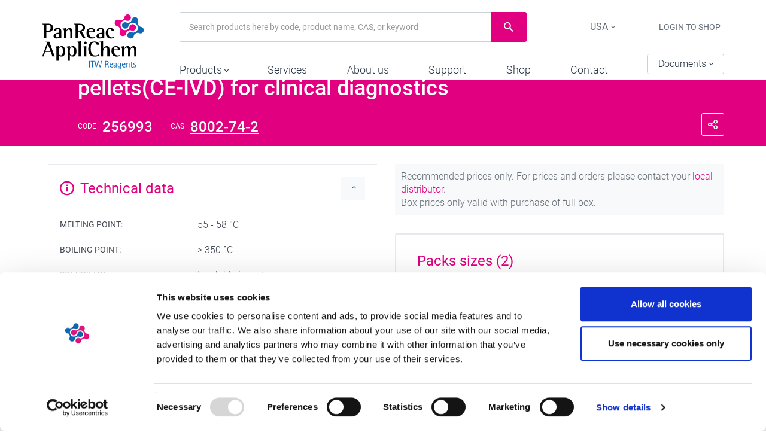

--- FILE ---
content_type: text/html; charset=UTF-8
request_url: https://www.itwreagents.com/united-states/en/product/paraffin+m.p.+55-58%C2%B0c+plasticized+%2B+dmso+pellets%28ce-ivd%29+for+clinical+diagnostics/256993
body_size: 17204
content:
<!doctype html>
<html lang="en">

<head>
    <link rel="preconnect" href="https://consent.cookiebot.com">
        <script id="Cookiebot" async src="https://consent.cookiebot.com/uc.js" data-cbid="5b82ab06-89c8-4bbb-a493-ad8723b0a381" data-blockingmode="auto" data-culture="en" type="text/javascript"></script>
        <script>
            window.addEventListener('load', function() {
                var logoImg = document.getElementById('CybotCookiebotDialogPoweredbyImage');
                if (logoImg) {
                    logoImg.width = 46;
                    logoImg.height = 46;
                }
            });
        </script>
        <meta charset="utf-8">
    <meta http-equiv="X-UA-Compatible" content="IE=edge">
    <meta name="viewport" content="width=device-width, initial-scale=1">
    <meta name="csrf-token" content="iaFM5fCP7Ele47j0HCGIhgwj8diqlGa9thEWVCmq" />

    <link href="/css/top.css?id=93aec07653998855dcb9" rel="stylesheet">
    <link href="/css/core.css?id=26192c6a9fb59657eb6c" rel="stylesheet">
    <link href="/fonts/icomoon/style.css?v=2" rel="stylesheet">
        <link href="/css/product.css?id=1e0ea33c82eb99ee4d8e" rel="stylesheet">
    <link href="/css/relprods.css?id=30d0f4320eee6599def3" rel="stylesheet">

    <link rel="preload" href="/css/main.css?id=4af1b3361a1f347b31d3" as="style" onload="this.onload=null;this.rel='stylesheet'">
    <link rel="preload" href="/css/bottom.css?id=daffa9869f7ad3e6838b" as="style" onload="this.onload=null;this.rel='stylesheet'">
    <noscript>
        <link rel="stylesheet" href="/css/main.css?id=4af1b3361a1f347b31d3">
        <link rel="stylesheet" href="/css/bottom.css?id=daffa9869f7ad3e6838b">
    </noscript>
    <title>Paraffin M.P. 55-58°C plasticized + DMSO pellets(CE-IVD) for clinical diagnostics</title>
    <meta name="description" lang="en" content="Product detail: Paraffin M.P. 55-58°C plasticized + DMSO pellets(CE-IVD) for clinical diagnostics" />

    <meta name="robots" content="index, follow"/>
    


    <link rel="canonical" href="https://www.itwreagents.com/united-states/en/product/paraffin+m.p.+55-58%C2%B0c+plasticized+%2B+dmso+pellets%28ce-ivd%29+for+clinical+diagnostics/256993"/>
    <link rel="apple-touch-icon" sizes="57x57" href="/favicon/apple-icon-57x57.png">
<link rel="apple-touch-icon" sizes="60x60" href="/favicon/apple-icon-60x60.png">
<link rel="apple-touch-icon" sizes="72x72" href="/favicon/apple-icon-72x72.png">
<link rel="apple-touch-icon" sizes="76x76" href="/favicon/apple-icon-76x76.png">
<link rel="apple-touch-icon" sizes="114x114" href="/favicon/apple-icon-114x114.png">
<link rel="apple-touch-icon" sizes="120x120" href="/favicon/apple-icon-120x120.png">
<link rel="apple-touch-icon" sizes="144x144" href="/favicon/apple-icon-144x144.png">
<link rel="apple-touch-icon" sizes="152x152" href="/favicon/apple-icon-152x152.png">
<link rel="apple-touch-icon" sizes="180x180" href="/favicon/apple-icon-180x180.png">
<link rel="icon" type="image/png" sizes="192x192"  href="/favicon/android-icon-192x192.png">
<link rel="icon" type="image/png" sizes="32x32" href="/favicon/favicon-32x32.png">
<link rel="icon" type="image/png" sizes="96x96" href="/favicon/favicon-96x96.png">
<link rel="icon" type="image/png" sizes="16x16" href="/favicon/favicon-16x16.png">
<link rel="manifest" href="/favicon/manifest.json">
<meta name="msapplication-TileColor" content="#ffffff">
<meta name="msapplication-TileImage" content="/favicon/ms-icon-144x144.png">
<meta name="theme-color" content="#ffffff">    <style>
        .autocomplete-suggestions {
            border: 1px solid #999;
            background: #FFF;
            overflow: auto;
        }

        .autocomplete-suggestion {
            padding: 2px 5px;
            white-space: nowrap;
            overflow: hidden;
        }

        .autocomplete-selected {
            background: #F0F0F0;
        }

        .autocomplete-suggestions strong {
            font-weight: normal;
            color: #3399FF;
        }

        .autocomplete-group {
            padding: 2px 5px;
        }

        .autocomplete-group strong {
            display: block;
            border-bottom: 1px solid #000;
        }
    </style>
        
    <script type="text/plain" data-cookieconsent="statistics">
        (function(i,s,o,g,r,a,m){i['GoogleAnalyticsObject']=r;i[r]=i[r]||function(){
            (i[r].q=i[r].q||[]).push(arguments)},i[r].l=1*new Date();a=s.createElement(o),
            m=s.getElementsByTagName(o)[0];a.async=1;a.src=g;m.parentNode.insertBefore(a,m)
        })(window,document,'script','https://www.google-analytics.com/analytics.js','ga');
        ga('create', 'UA-101534503-1', { 'anonymize_ip': true });
	ga('send', 'pageview');
    </script>
</head>

<body >
        <header id="header" class="not-sticky">
    <div class="container">
        <button class="toggle-nav" id="nav-toggle" aria-label="Main menu"><span class="icon"><i class="icon-menu"></i><i class="icon-close"></i></span><span class="text-open">Main menu</span></button>
        <div class="header-wrapper">
            <div class="logo">
                <a href="/" title="PanReac AppliChem ITW Reagents">
                    <object type="image/svg+xml" data="/img/logo-panreac.svg" class="object-svg" aria-label="Logo Panreac AppliChem ITW Reagents">
                    <!--img src="/img/logo-panreac.png" alt="Logo Panreac AppliChem ITW Reagents"-->
                    </object>
                    <span class="logo-text">PanReac AppliChem ITW Reagents</span>
                </a>
            </div>
            <div class="header-holder">
                <div class="top-bar">
                    <div id="searcher">
                        <form class="search" action="https://www.itwreagents.com/united-states/en/product/search" method="GET">
                            <input name="term" type="text" data-type="auto-complete" data-url="https://www.itwreagents.com/united-states/en/product/autocomplete_search" class="form-control search-field" placeholder="Search products here by code, product name, CAS, or keyword">
                            <button class="btn-search" type="submit"><i class="icon-search"></i><span class="sr-only">Search</span></button>
                        </form>
                    </div>
                    <div class="tools">
                        <div class="lang dropdown">
        <button class="dropdown-lang" id="dropdownLang" data-toggle="dropdown" aria-haspopup="true" aria-expanded="false">
        <span class="current">
            <i class="glyphicon bfh-flag-US"></i>
            <span class="idiom">USA</span>
        </span>
        <i class="caret"></i>
    </button>
    <div class="select-lang dropdown-menu" aria-labelledby="dropdownLang">
        <form action="/arearedirect" method="POST" class="form">
            <input type="hidden" name="_token" value="iaFM5fCP7Ele47j0HCGIhgwj8diqlGa9thEWVCmq">
            <input type="hidden" name="areaurl" id="areaurl" value="united-states">
            <input type="hidden" name="areahome" id="areahome" value="home-rw">
            <div class="form-group">
                <label for="" class="form-label">Select your Area</label>
                <ul class="options-lst">
                                                                        <li class="option">
                                <input type="radio"                                 id="302_Area" name="area" class="option-input"
                                value="302"
                                onclick="changeLanguages()">
                                <label for="302_Area" class="option-label">
                                    <picture class="flag">
                                        <source type="image/webp" srcset="/rawimaginator/flags/flag-es-pt.png?fm=webp&w=28&h=18">
                                        <source type="image/png" srcset="/rawimaginator/flags/flag-es-pt.png?fm=png&w=28&h=18">
                                        <img src="/rawimaginator/flags/flag-es-pt.png" alt="Spain and Portugal flags" class="flag" width="28" height="18">
                                    </picture> 
                                    <span class="txt">Spain and Portugal</span>
                                </label>
                            </li>
                                                    <li class="option">
                                <input type="radio"  checked                                 id="1829_Area" name="area" class="option-input"
                                value="1829"
                                onclick="changeLanguages()">
                                <label for="1829_Area" class="option-label">
                                    <picture class="flag">
                                        <source type="image/webp" srcset="/rawimaginator/flags/flag-us.png?fm=webp&w=28&h=18">
                                        <source type="image/png" srcset="/rawimaginator/flags/flag-us.png?fm=png&w=28&h=18">
                                        <img src="/rawimaginator/flags/flag-us.png" alt="USA flags" class="flag" width="28" height="18">
                                    </picture> 
                                    <span class="txt">USA</span>
                                </label>
                            </li>
                                                    <li class="option">
                                <input type="radio"                                 id="904_Area" name="area" class="option-input"
                                value="904"
                                onclick="changeLanguages()">
                                <label for="904_Area" class="option-label">
                                    <picture class="flag">
                                        <source type="image/webp" srcset="/rawimaginator/flags/flag-de-au.png?fm=webp&w=28&h=18">
                                        <source type="image/png" srcset="/rawimaginator/flags/flag-de-au.png?fm=png&w=28&h=18">
                                        <img src="/rawimaginator/flags/flag-de-au.png" alt="Germany and Austria flags" class="flag" width="28" height="18">
                                    </picture> 
                                    <span class="txt">Germany and Austria</span>
                                </label>
                            </li>
                                                    <li class="option">
                                <input type="radio"                                 id="892_Area" name="area" class="option-input"
                                value="892"
                                onclick="changeLanguages()">
                                <label for="892_Area" class="option-label">
                                    <picture class="flag">
                                        <source type="image/webp" srcset="/rawimaginator/flags/flag-it.png?fm=webp&w=28&h=18">
                                        <source type="image/png" srcset="/rawimaginator/flags/flag-it.png?fm=png&w=28&h=18">
                                        <img src="/rawimaginator/flags/flag-it.png" alt="Italy flags" class="flag" width="28" height="18">
                                    </picture> 
                                    <span class="txt">Italy</span>
                                </label>
                            </li>
                                                    <li class="option">
                                <input type="radio"                                 id="1467_Area" name="area" class="option-input"
                                value="1467"
                                onclick="changeLanguages()">
                                <label for="1467_Area" class="option-label">
                                    <picture class="flag">
                                        <source type="image/webp" srcset="/rawimaginator/flags/flag-ch.png?fm=webp&w=28&h=18">
                                        <source type="image/png" srcset="/rawimaginator/flags/flag-ch.png?fm=png&w=28&h=18">
                                        <img src="/rawimaginator/flags/flag-ch.png" alt="Switzerland flags" class="flag" width="28" height="18">
                                    </picture> 
                                    <span class="txt">Switzerland</span>
                                </label>
                            </li>
                                                    <li class="option">
                                <input type="radio"                                 id="1077_Area" name="area" class="option-input"
                                value="1077"
                                onclick="changeLanguages()">
                                <label for="1077_Area" class="option-label">
                                    <picture class="flag">
                                        <source type="image/webp" srcset="/rawimaginator/flags/flag-fr.png?fm=webp&w=28&h=18">
                                        <source type="image/png" srcset="/rawimaginator/flags/flag-fr.png?fm=png&w=28&h=18">
                                        <img src="/rawimaginator/flags/flag-fr.png" alt="France flags" class="flag" width="28" height="18">
                                    </picture> 
                                    <span class="txt">France</span>
                                </label>
                            </li>
                                                    <li class="option">
                                <input type="radio"                                 id="905_Area" name="area" class="option-input"
                                value="905"
                                onclick="changeLanguages()">
                                <label for="905_Area" class="option-label">
                                    <picture class="flag">
                                        <source type="image/webp" srcset="/rawimaginator/flags/flag-international.png?fm=webp&w=28&h=18">
                                        <source type="image/png" srcset="/rawimaginator/flags/flag-international.png?fm=png&w=28&h=18">
                                        <img src="/rawimaginator/flags/flag-international.png" alt="International (Other Countries) flags" class="flag" width="28" height="18">
                                    </picture> 
                                    <span class="txt">International (Other Countries)</span>
                                </label>
                            </li>
                                                            </ul>
            </div>
            <div class="form-group">
                <label for="selectedLanguage" class="form-label">Select your language</label>
                <select id="selectedLanguage" name="selectedLanguage" class="form-control">
                                                                        <option value="en"  selected >en</option>
                                                    <option value="es" >es</option>
                                                            </select>
            </div>
            <div class="btn-row">
                <button type="submit" class="btn">Apply</button>
            </div>
        </form>
    </div>
</div>

                                                    <div class="user-tools">
                                <ul>
                                    
                                                                                                                        <li><a href=/united-states/en/distributors-rw  title="Login to shop" >Login to shop</a></li>
                                                                                                            </ul>
                            </div>
                                            </div>
                </div>
                <div class="bottom-bar">
                                            <nav id="nav">
    <ul id="mainmenu" class="menu">
                                                                        
                                    <li class="panel ">
                        <a href="#collapseProducts" data-toggle="collapse" role="button" aria-expanded="false" data-parent="#mainmenu" aria-controls="collapseProducts">
                            <span class="txt">Products</span> <i class="caret"></i>
                        </a>
                        <div id="collapseProducts" class="panel-collapse collapse submenu sub-v2">
                            <ul class="options-menu">
                                                                                                            <li class="col-1-4">
                                            <h2 class="tit-option"><a href="#sub2314" data-toggle="collapse" role="button" aria-expanded="false" aria-controls="sub2314" class="tit-toggle"><span class="txt">Chemicals</span> <i class="caret"></i></a></h2>
                                            <ul class="sub-options collapse" id="sub2314">
                                                <li class="inner-options">
                                                    <ul class="final-options">
                                                                                                                                                                                    <li><a href="/united-states/en/absorbents-and-adsorbents" title="Absorbents &amp; adsorbents">Absorbents &amp; adsorbents</a></li>
                                                                                                                            <li><a href="/united-states/en/acids-and-bases" title="Acids &amp; bases">Acids &amp; bases</a></li>
                                                                                                                            <li><a href="/united-states/en/alcohols" title="Alcohols">Alcohols</a></li>
                                                                                                                            <li><a href="/united-states/en/buffers" title="Buffers">Buffers</a></li>
                                                                                                                            <li><a href="/united-states/en/catalysts" title="Catalysts">Catalysts</a></li>
                                                                                                                            <li><a href="/united-states/en/dyes-stains-and-indicators" title="Dyes, stains &amp; indicators">Dyes, stains &amp; indicators</a></li>
                                                                                                                            <li><a href="/united-states/en/elements-and-elemental-solutions" title="Elements &amp; elemental solutions">Elements &amp; elemental solutions</a></li>
                                                                                                                            <li><a href="/united-states/en/grease--oils--paraffins" title="Grease, oils &amp; paraffins">Grease, oils &amp; paraffins</a></li>
                                                                                                                            <li><a href="/united-states/en/macherey-nagel-products" title="Macherey-Nagel products">Macherey-Nagel products</a></li>
                                                                                                                            <li><a href="/united-states/en/oxides" title="Oxides">Oxides</a></li>
                                                                                                                            <li><a href="/united-states/en/salts-and-minerals" title="Salts &amp; minerals">Salts &amp; minerals</a></li>
                                                                                                                            <li><a href="/united-states/en/reagents" title="Reagents">Reagents</a></li>
                                                                                                                            <li><a href="/united-states/en/solvents-and-water" title="Solvents &amp; water">Solvents &amp; water</a></li>
                                                                                                                            <li><a href="/united-states/en/standards" title="Standards">Standards</a></li>
                                                                                                                                                                        </ul>
                                                </li>
                                                <li class="all-options"><a href="/united-states/en/chemicals-segments" title=""><span class="txt">View all Chemicals</span><i class="icon-arrow-right"></i></a></li>
                                            </ul>
                                        </li>
                                                                            <li class="col-1-4">
                                            <h2 class="tit-option"><a href="#sub2348" data-toggle="collapse" role="button" aria-expanded="false" aria-controls="sub2348" class="tit-toggle"><span class="txt">Life Sciences</span> <i class="caret"></i></a></h2>
                                            <ul class="sub-options collapse" id="sub2348">
                                                <li class="inner-options">
                                                    <ul class="final-options">
                                                                                                                                                                                    <li><a href="/united-states/en/amino-acids" title="Amino acids">Amino acids</a></li>
                                                                                                                            <li><a href="/united-states/en/antibiotics-antimycotics" title="Antibiotics &amp; antimycotics">Antibiotics &amp; antimycotics</a></li>
                                                                                                                            <li><a href="/united-states/en/life-science-buffers" title="Life Sciences buffers">Life Sciences buffers</a></li>
                                                                                                                            <li><a href="/united-states/en/bioreagents" title="Bioreagents">Bioreagents</a></li>
                                                                                                                            <li><a href="/united-states/en/carbohydrates-sugars" title="Carbohydrates &amp; sugars">Carbohydrates &amp; sugars</a></li>
                                                                                                                            <li><a href="/united-states/en/decontamination-and-cleaning" title="Decontamination &amp; cleaning">Decontamination &amp; cleaning</a></li>
                                                                                                                            <li><a href="/united-states/en/detergents" title="Detergents">Detergents</a></li>
                                                                                                                            <li><a href="/united-states/en/enzymes" title="Enzymes">Enzymes</a></li>
                                                                                                                            <li><a href="/united-states/en/histology-2" title="Histology">Histology</a></li>
                                                                                                                            <li><a href="/united-states/en/microbiology--cell-culture" title="Microbiology &amp; cell culture">Microbiology &amp; cell culture</a></li>
                                                                                                                            <li><a href="/united-states/en/molecular-biology" title="Molecular biology">Molecular biology</a></li>
                                                                                                                            <li><a href="/united-states/en/proteinbiochemistry" title="Proteinbiochemistry">Proteinbiochemistry</a></li>
                                                                                                                            <li><a href="/united-states/en/vitamins" title="Vitamins">Vitamins</a></li>
                                                                                                                                                                        </ul>
                                                </li>
                                                <li class="all-options"><a href="/united-states/en/life-science-2" title=""><span class="txt">View all Life Sciences</span><i class="icon-arrow-right"></i></a></li>
                                            </ul>
                                        </li>
                                                                            <li class="col-1-4">
                                            <h2 class="tit-option"><a href="#sub2353" data-toggle="collapse" role="button" aria-expanded="false" aria-controls="sub2353" class="tit-toggle"><span class="txt">Raw materials</span> <i class="caret"></i></a></h2>
                                            <ul class="sub-options collapse" id="sub2353">
                                                <li class="inner-options">
                                                    <ul class="final-options">
                                                                                                                                                                                    <li><a href="/united-states/en/biopharma" title="Biopharma">Biopharma</a></li>
                                                                                                                            <li><a href="/united-states/en/pharma" title="Pharma">Pharma</a></li>
                                                                                                                            <li><a href="/united-states/en/diagnostics-2" title="Diagnostics">Diagnostics</a></li>
                                                                                                                            <li><a href="/united-states/en/food" title="Food">Food</a></li>
                                                                                                                                                                        </ul>
                                                </li>
                                                <li class="all-options"><a href="/united-states/en/raw-materials-section" title=""><span class="txt">View all Raw materials</span><i class="icon-arrow-right"></i></a></li>
                                            </ul>
                                        </li>
                                                                            <li class="col-1-4">
                                            <h2 class="tit-option"><a href="#sub2359" data-toggle="collapse" role="button" aria-expanded="false" aria-controls="sub2359" class="tit-toggle"><span class="txt">Applications</span> <i class="caret"></i></a></h2>
                                            <ul class="sub-options collapse" id="sub2359">
                                                <li class="inner-options">
                                                    <ul class="final-options">
                                                                                                                                                                                    <li><a href="/united-states/en/chromatography-gc--hplc" title="Chromatography (GC &amp; HPLC)">Chromatography (GC &amp; HPLC)</a></li>
                                                                                                                            <li><a href="/united-states/en/decontamination-and-cleaning" title="Decontamination &amp; cleaning">Decontamination &amp; cleaning</a></li>
                                                                                                                            <li><a href="/united-states/en/karl-fischer-titration" title="Karl Fischer titration">Karl Fischer titration</a></li>
                                                                                                                            <li><a href="/united-states/en/kjeldahl-analysis" title="Kjeldahl analysis">Kjeldahl analysis</a></li>
                                                                                                                            <li><a href="/united-states/en/microbiology-cell-culture-applications" title="Microbiology &amp; cell culture">Microbiology &amp; cell culture</a></li>
                                                                                                                            <li><a href="/united-states/en/proteinbiochemistry" title="Proteinbiochemistry">Proteinbiochemistry</a></li>
                                                                                                                            <li><a href="/united-states/en/spectroscopy-and-mass-spectrometry-ms" title="Spectroscopy &amp; MS">Spectroscopy &amp; MS</a></li>
                                                                                                                            <li><a href="/united-states/en/titration" title="Titration">Titration</a></li>
                                                                                                                                                                        </ul>
                                                </li>
                                                <li class="all-options"><a href="/united-states/en/applications-section" title=""><span class="txt">View all Applications</span><i class="icon-arrow-right"></i></a></li>
                                            </ul>
                                        </li>
                                                                                                </ul>
                        </div>
                    </li>
                                                                                
                                                                                
                                    <li class=""><a href="/united-states/en/services" title="">Services</a></li>
                                                                                
                                    <li class=""><a href="/united-states/en/about-us-de-en" title="">About us</a></li>
                                                                                
                                    <li class=""><a href="/united-states/en/support-de" title="">Support</a></li>
                                                                                
                                    <li class=""><a href="/united-states/en/shop-row-en" title="">Shop</a></li>
                                                                                
                                    <li class=""><a href="/united-states/en/contact-de" title="">Contact</a></li>
                                        </ul>
</nav>
                                        <div class="batch dropdown">
    <button class="dropdown-batch" id="dropdownBatch" aria-haspopup="true" aria-expanded="false">Documents <i class="caret"></i></button>
    <div id="dropdownMenu" class="dropdown-menu searcher-batch" aria-labelledby="dropdownBatch" style="display: none;">
        <form name="docs_ajaxform" id="docs_ajaxform" class="form">
            <div class="form-row radio-row">
                <div class="form-group radio">
                    <input type="radio" name="doc_type" id="doc_type_sds" class="filter_doc_type" value="sds" checked="checked">
                    <label for="doc_type_sds" class="form-label">SDS <i class="q-tooltip" data-toggle="tooltip" title="Safety Data Sheet">?</i></label>
                </div>
                <div class="form-group radio">
                    <input type="radio" name="doc_type" id="doc_type_tds" class="filter_doc_type"  value="tds">
                    <label for="doc_type_tds" class="form-label">TDS <i class="q-tooltip" data-toggle="tooltip" title="Technical Data Sheet">?</i></label>
                </div>
                <div class="form-group radio">
                    <input type="radio" name="doc_type" id="doc_type_coa" class="filter_doc_type"  value="coa">
                    <label for="doc_type_coa" class="form-label">COA <i class="q-tooltip" data-toggle="tooltip" title="Certificate of Analysis">?</i></label>
                </div>
            </div>
            <div class="form-row">
                <div class="form-group">
                    <label for="productId" class="form-label">Product Code</label>
                    <input type="text" name="productId" class="form-control" placeholder="e.g. A7089, 721881">
                </div>
            </div>
            <div class="form-row" id="batchno_div" style="display:none">
                <div class="form-group">
                    <label for="batchNo" class="form-label">Batch No.</label>
                    <input type="text" name="batchNo"  class="form-control" placeholder="e.g. 0000123456">
                </div>
            </div>
            <div class="btn-row">
                <button type="submit" class="btn">Search</button>
            </div>
        </form>
        <div class="modal-body modal-downdoc">
            <ul class="lang-down" id="docs_list">
            </ul>
        </div>
    </div>
</div>
                </div>
            </div>
        </div>
    </div>
    <div class="panel-toggle">
        <ul>
            <li><button class="toggle-batch" id="batch-toggle"><i class="icon-batch"></i><span class="sr-only">Lote/Batch</span></button></li>
            <li><button class="toggle-search" id="search-toggle"><i class="icon-search"></i><span class="sr-only">Search</span></button></li>
            <li><button class="toggle-user changelangjquery" id="user-toggle"  aria-label="Configuration"><i class="icon-config"></i><span class="text-open">Configuration <i class="icon-close"></i></span></button></li>
        </ul>
    </div>
</header>
    <main id="main">
        <nav class="breadcrumbs">
    <div class="container">
        <ul>
            <li><a href="/united-states/en/home-rw" title="Home">Home</a></li>
                                                   <li><a href="/united-states/en/lab-chemicals-iberia" title="Lab Chemicals">Lab Chemicals</a></li>
                                        <li><a href="/united-states/en/histology" title="Histology">Histology</a></li>
                                        <li><a href="/united-states/en/h_inclusion" title="Inclusion">Inclusion</a></li>
                                    <li>Paraffin M.P. 55-58°C plasticized + DMSO pellets(CE-IVD) for clinical diagnostics</li>
        </ul>
    </div>
</nav>
        <div class="tit-prod">
    <div class="container">
        <div class="tit-section">
            <a href="/united-states/en/h_inclusion" title="" class="back"><i class="icon-arrow-left"></i><span class="sr-only">Back</span></a>
            <div class="tit-content">
                <hgroup class="tit-group">
                    <h1 class="tit">Paraffin M.P. 55-58°C plasticized + DMSO pellets(CE-IVD) for clinical diagnostics</h1>
                    
                                    </hgroup>
                <div class="share dropdown">
                    <button class="btn-share" id="dropdownShare" data-toggle="dropdown" aria-haspopup="true" aria-expanded="false">
                        <i class="icon-share"></i><i class="icon-close"></i><span class="sr-only">Share</span>
                    </button>

                    <div class="dropdown-menu share-list" aria-labelledby="dropdownShare">
<ul>
    <li><a href="https://www.facebook.com/sharer/sharer.php?u=https://www.itwreagents.com/united-states/en/product/paraffin+m.p.+55-58%C2%B0c+plasticized+%2B+dmso+pellets%28ce-ivd%29+for+clinical+diagnostics/256993" target="_blank" title="Share"><i class="icon-fb"></i><span class="sr-only">Facebook</span></a></li>
    <li><a href="https://twitter.com/home?status=https://www.itwreagents.com/united-states/en/product/paraffin+m.p.+55-58%C2%B0c+plasticized+%2B+dmso+pellets%28ce-ivd%29+for+clinical+diagnostics/256993" target="_blank" title="Share"><i class="icon-tw"></i><span class="sr-only">Twitter</span></a></li>
    <li><a href="https://plus.google.com/share?https://www.itwreagents.com/united-states/en/product/paraffin+m.p.+55-58%C2%B0c+plasticized+%2B+dmso+pellets%28ce-ivd%29+for+clinical+diagnostics/256993" target="_blank" title="Share"><i class="icon-gp"></i><span class="sr-only">Google plus</span></a></li>
    <li class="whatsapp"><a href="whatsapp://send?text=https%3A%2F%2Fwww.itwreagents.com%2Funited-states%2Fen%2Fproduct%2Fparaffin%2Bm.p.%2B55-58%25C2%25B0c%2Bplasticized%2B%252B%2Bdmso%2Bpellets%2528ce-ivd%2529%2Bfor%2Bclinical%2Bdiagnostics%2F256993" target="_blank" title="Share"><i class="icon-whatsapp"></i><span class="sr-only">Whatsapp</span></a></li>
</ul>
</div>

                </div>
                <dl class="defi">
                                            <dt>Code</dt>
                        <dd>256993</dd>
                                                                                                    <dt>CAS</dt>
                                                                    <dd><a href="https://www.itwreagents.com/united-states/en/product/search?term=8002-74-2&amp;filter=cas">8002-74-2</a></dd>
                                                                                                                                                                                                </dl>
                                    <ul class="btns">
                        <li><a class="sds_ajaxlist" data-country="united-states" data-language="en" data-product="256993" data-toggle="modal" data-target="#sdsModal" title="Safety Data Sheet"><i class="icon-doc"></i> SDS</a></li>
                        <li><a class="tds_ajaxlist" data-country="united-states" data-language="en" data-product="256993" data-toggle="modal" data-target="#tdsModal" title="Technical Data Sheet"><i class="icon-doc"></i> TDS</a></li>
                        <li><a class="coa_form_ajaxlist" data-country="united-states" data-language="en" data-product="256993" data-toggle="modal" data-target="#coasFormModal" title="Certificate of Analysis"><i class="icon-doc"></i> COA</a></li>
                    </ul>
                                            </div>
        </div>
    </div>
</div>
        <div class="container">
            <div class="page-content">
                <div class="prod-page">
                    <div class="column-top">
                        <div class="message">
    <p>Recommended prices only. For prices and orders please contact your <a href="/united-states/en/distributors">local distributor</a>.<br />
Box prices only valid with purchase of full box.</p>
</div>
<section id="packs" class="pack-sizes collaps-block" role="tablist">
    <h3 id="headingPacks" class="heading" role="tab">
        <a role="button" data-toggle="collapse" data-parent="#specifications" href="#collapsePacks" aria-expanded="true"
            aria-controls="collapsePacks">
            <span class="tit"><i class=""></i> Packs sizes
                (2)</span>
            <span class="collapse-btn"><i class="caret"></i></span>
        </a>
    </h3>
    <div id="collapsePacks" class="panel-collapse collapse in" role="tabpanel" aria-labelledby="headingPacks">
        <table border="0" cellspacing="0" cellpadding="0" class="tbl">
            <tbody>
                <tr class="tbl-heading">
                    <th scope="col" class="img-col"><span class="col-title"></span></th>
                    <th scope="col" class="code-col"><span class="col-title">code</span>
                    </th>
                    <th scope="col" class="pack-col"><span class="col-title">packaging size</span>
                    </th>
                    <th scope="col" class="price-col"><span class="col-title">price per unit</span>
                    </th>
                    <th scope="col" class="piece-col"><span class="col-title">box price per unit</span>
                    </th>
                                    </tr>
                <tr class="tbl-head-phone">
                    <th scope="col" class="img-col"><span class="col-title"></span></th>
                    <th scope="col" class="codepack-col" colspan="2"><span
                            class="col-title">Code &amp; packaging</span></th>
                    <th scope="col" class="pricepiece-col" colspan="2"><span
                            class="col-title">Price per piece</span></th>
                                    </tr>
                                <tr class="tbl-row">
                    <td class="tbl-col img-col">
                        <span class="col-title"></span>
                        <div class="col-content">
			
                                                            <picture class="pic" data-toggle="modal" data-target="#modal-pack-0">
                <source srcset='//www.itwreagents.com/img/itwreagents_files/product_and_container_images/256993.0933.thumb.png?s=302a0b4d638ff34e4e4dbcb88a3b7c01&w=55&fm=webp 320w, //www.itwreagents.com/img/itwreagents_files/product_and_container_images/256993.0933.thumb.png?s=095b2e744503a90581d0585b62d8d78d&w=60&fm=webp 480w, //www.itwreagents.com/img/itwreagents_files/product_and_container_images/256993.0933.thumb.png?s=9335e7796628e714f6c800a2c0a362c8&w=65&fm=webp 800w, //www.itwreagents.com/img/itwreagents_files/product_and_container_images/256993.0933.thumb.png?s=4cf8173d3df64352f1de060b9f5b2272&w=70&fm=webp 992w' type='image/webp'>
<source srcset='//www.itwreagents.com/img/itwreagents_files/product_and_container_images/256993.0933.thumb.png?s=44d84911771b6c7dbdb52ea96fe816e1&w=55&fm=png 320w, //www.itwreagents.com/img/itwreagents_files/product_and_container_images/256993.0933.thumb.png?s=3ec6a911a0bc1a62f1771b656cf9b004&w=60&fm=png 480w, //www.itwreagents.com/img/itwreagents_files/product_and_container_images/256993.0933.thumb.png?s=de6162bc277cdad2b868393feb51f403&w=65&fm=png 800w, //www.itwreagents.com/img/itwreagents_files/product_and_container_images/256993.0933.thumb.png?s=379d7766f4e87ef0a07a892ac1669b52&w=70&fm=png 992w' type='image/png'>
<source srcset='//www.itwreagents.com/img/itwreagents_files/product_and_container_images/256993.0933.thumb.png?s=4d9267522d73cc0d46b73381857d375e&w=55&fm=jpg 320w, //www.itwreagents.com/img/itwreagents_files/product_and_container_images/256993.0933.thumb.png?s=84b69a2eaa3b91f10861a03ecee29974&w=60&fm=jpg 480w, //www.itwreagents.com/img/itwreagents_files/product_and_container_images/256993.0933.thumb.png?s=e45e24f92476f0a00659f6276b66f1f2&w=65&fm=jpg 800w, //www.itwreagents.com/img/itwreagents_files/product_and_container_images/256993.0933.thumb.png?s=26a4ba4940a65894f10a414d99c83784&w=70&fm=jpg 992w' type='image/jpg'>
<img src='//www.itwreagents.com/img/itwreagents_files/product_and_container_images/256993.0933.thumb.png?s=eab37a361292b6aeb39241dfbc4908bd&fm=png' alt='256993.0933' loading=lazy  width="70px"  height="70px">
            </picture>                                                    </div>
                    </td>
                    <td class="tbl-col code-col">
                        <span class="col-title">code</span>
                        <div class="col-content">
                            256993.0933
                        </div>
                    </td>
                    <td class="tbl-col pack-col">
                        <span class="col-title">packaging size</span>
                        <div class="col-content">
                            
                            6x1 kg
                        </div>
                    </td>

                                        <td class="tbl-col price-col">
                        <span class="col-title">price per unit</span>
                        <div class="col-content">
                            <span class="sngl">single</span>
                            $421,35
                        </div>
                    </td>
                    <td class="tbl-col piece-col">
                        <span class="col-title">box price per unit</span>
                        <div class="col-content">
                            
                        </div>
                    </td>
                                                        </tr>
                                <tr class="tbl-row">
                    <td class="tbl-col img-col">
                        <span class="col-title"></span>
                        <div class="col-content">
			
                                                            <picture class="pic" data-toggle="modal" data-target="#modal-pack-1">
                <source srcset='//www.itwreagents.com/img/itwreagents_files/product_and_container_images/CP20G_TCP20G.thumb.png?s=bd0c4cc5e8c66bf247c00e64b7f4ab50&w=55&fm=webp 320w, //www.itwreagents.com/img/itwreagents_files/product_and_container_images/CP20G_TCP20G.thumb.png?s=b610ad8bdd639ecbfa0fa55e7d653df9&w=60&fm=webp 480w, //www.itwreagents.com/img/itwreagents_files/product_and_container_images/CP20G_TCP20G.thumb.png?s=ab8e76baae7a8528f5c3595fac980e02&w=65&fm=webp 800w, //www.itwreagents.com/img/itwreagents_files/product_and_container_images/CP20G_TCP20G.thumb.png?s=6c521c203640e5ae869b92afd7addb0c&w=70&fm=webp 992w' type='image/webp'>
<source srcset='//www.itwreagents.com/img/itwreagents_files/product_and_container_images/CP20G_TCP20G.thumb.png?s=a51c918dfb7e27f903776a795a434fe6&w=55&fm=png 320w, //www.itwreagents.com/img/itwreagents_files/product_and_container_images/CP20G_TCP20G.thumb.png?s=cf631447040a87f4502a8cc920076a87&w=60&fm=png 480w, //www.itwreagents.com/img/itwreagents_files/product_and_container_images/CP20G_TCP20G.thumb.png?s=3ecd92b5304385742b15e159cc467963&w=65&fm=png 800w, //www.itwreagents.com/img/itwreagents_files/product_and_container_images/CP20G_TCP20G.thumb.png?s=ef0e9e29d027e4599c8d6c21bd0c8cd8&w=70&fm=png 992w' type='image/png'>
<source srcset='//www.itwreagents.com/img/itwreagents_files/product_and_container_images/CP20G_TCP20G.thumb.png?s=491d5d5b9d78ff15c3b8ba880e5b6d6a&w=55&fm=jpg 320w, //www.itwreagents.com/img/itwreagents_files/product_and_container_images/CP20G_TCP20G.thumb.png?s=7feb35bef7d5344535ae9c6164a1b6c2&w=60&fm=jpg 480w, //www.itwreagents.com/img/itwreagents_files/product_and_container_images/CP20G_TCP20G.thumb.png?s=e8bd6bae0257bda14d0762a6ff4bd7fd&w=65&fm=jpg 800w, //www.itwreagents.com/img/itwreagents_files/product_and_container_images/CP20G_TCP20G.thumb.png?s=4fc1ce46cb9d9e702fbfbb3a62e8036b&w=70&fm=jpg 992w' type='image/jpg'>
<img src='//www.itwreagents.com/img/itwreagents_files/product_and_container_images/CP20G_TCP20G.thumb.png?s=53fb0cbd5c0cde793cf3296f3e839e58&fm=png' alt='256993.0415' loading=lazy  width="70px"  height="70px">
            </picture>                                                    </div>
                    </td>
                    <td class="tbl-col code-col">
                        <span class="col-title">code</span>
                        <div class="col-content">
                            256993.0415
                        </div>
                    </td>
                    <td class="tbl-col pack-col">
                        <span class="col-title">packaging size</span>
                        <div class="col-content">
                            
                            10 kg
                        </div>
                    </td>

                                        <td class="tbl-col price-col">
                        <span class="col-title">price per unit</span>
                        <div class="col-content">
                            <span class="sngl">single</span>
                            $661,35
                        </div>
                    </td>
                    <td class="tbl-col piece-col">
                        <span class="col-title">box price per unit</span>
                        <div class="col-content">
                            
                        </div>
                    </td>
                                                        </tr>
                            </tbody>
        </table>
    </div>
</section>
                                                                                                                                                                            <nav class="rel-prods">
                                        <h3 class="tit">
                                        <a role="button" data-toggle="collapse" data-parent="#topproducts-1" href="#products-1" aria-expanded="false" aria-controls="collapseProducts">
                                            Featured products: Inclusion
                                            <span class="collapse-btn"><i class="caret"></i></span>
                                        </a>
                                        </h3>
                                        <div id="products-1" class="panel-collapse collapse" role="tabpanel" aria-labelledby="headingProducts">
                                        <ul class="list">
                                                                                            <li><a href="/united-states/en/product/h_inclusion/paraffin-m-p-56-58-c-pellets-ce-ivd-for-clinical-diagnostics/253211" title="Paraffin M.P. 56-58°C pellets (CE-IVD) for clinical diagnostics" class="wrapper"><span class="txt"><span class="num">253211</span> Paraffin M.P. 56-58°C pellets (CE-IVD) for clinical diagnostics</span> <i class="caret"></i></a></li>
                                                                                            <li><a href="/united-states/en/product/h_inclusion/paraffin-m-p-55-58-c-plasticized-dmso-pellets-ce-ivd-for-clinical-diagnostics/256993" title="Paraffin M.P. 55-58°C plasticized + DMSO pellets(CE-IVD) for clinical diagnostics" class="wrapper"><span class="txt"><span class="num">256993</span> Paraffin M.P. 55-58°C plasticized + DMSO pellets(CE-IVD) for clinical diagnostics</span> <i class="caret"></i></a></li>
                                                                                    </ul>
                                        </div>
                                    </nav>
                                                                                                                                        </div>
                    <div class="column-bot" role="tablist">
                                                <section id="specifications" class="specs collaps-block">
                            <h3 id="headingSpecs" class="heading" role="tab">
                                <a role="button" data-toggle="collapse" data-parent="#specifications" href="#collapseSpecs" aria-expanded="true" aria-controls="collapseSpecs">
                                    <span class="tit"><i class="icon-info"></i> Technical data</span>
                                    <span class="collapse-btn"><i class="caret"></i></span>
                                </a>
                            </h3>
                            <div id="collapseSpecs" class="panel-collapse collapse in" role="tabpanel" aria-labelledby="headingSpecs">
                                                                    <dl class="info-prod">
                                                                                    <dt   >Melting Point:</dt>
                                            <dd>55 - 58 °C<br> </dd>
                                                                                    <dt   >Boiling Point:</dt>
                                            <dd>> 350 °C<br> </dd>
                                                                                    <dt   >Solubility:</dt>
                                            <dd>Insoluble in water<br> </dd>
                                                                                    <dt   class="break"  >Physical Description:</dt>
                                            <dd>solid<br> </dd>
                                                                            </dl>
                                                                                                    <dl class="info-prod">
                                                                                    <dt >Product Code:</dt>
                                            <dd>256993<br> </dd>
                                                                                                                                <dt >Product Name:</dt>
                                            <dd>Paraffin M.P. 55-58°C plasticized + DMSO pellets(CE-IVD) for clinical diagnostics<br> </dd>
                                                                                                                                <dt >Quality Name:</dt>
                                            <dd>for clinical diagnostics<br> </dd>
                                                                                                                                <dt >Headline Comment:</dt>
                                            <dd>Embedding medium for preparation of fixed and dehydrated human tissue samples.<br> </dd>
                                                                                                                                <dt  class="break" >Specifications:</dt>
                                            <dd>Identity: IR passes test<br> Melting range: 55 - 58 °C<br> <br /> <b>Maximum limit of impurities</b><br> Acidity or alkalinity: passes test<br> Insoluble matter in C8H10: passes test<br> </dd>
                                                                                                                        </dl>
                                                                <dl class="info-prod">
                                                                                                                                                            <dt >WGK:</dt>
                                            <dd>nwg<br> </dd>
                                                                                    <dt  class="break" >Storage:</dt>
                                            <dd>Room Temperature.<br> </dd>
                                                                                                                                                                                                                                                    <dt >Master Name:</dt>
                                                <dd>Paraffin M.P. 55-58°C plasticized + DMSO pellets<br> </dd>
                                                                                                                                                                                                                                                                    <dt >EINECS:</dt>
                                                <dd>232-315-6<br> </dd>
                                                                                                                                                                                <dt  class="break" >CS:</dt>
                                                <dd>27122090<br> </dd>
                                                                                                                                                        </dl>
                                <a class="tds_ajaxlist" data-country="united-states" data-language="en" data-product="256993" data-toggle="modal" data-target="#tdsModal" title="Technical Data Sheet">
                                    <strong>Download TDS file for complete specifications</strong>
                                </a>
                            </div>
                        </section>
                        <section id="documents" class="docs collaps-block">
                            <h3 id="headingDocs" class="heading" role="tab">
                                <a role="button" data-toggle="collapse" data-parent="#documents" href="#collapseDocs" aria-expanded="false" aria-controls="collapseDocs">
                                    <span class="tit"><i class="icon-doc"></i> Documents</span>
                                    <span class="collapse-btn"><i class="caret"></i></span>
                                </a>
                            </h3>
                            <div id="collapseDocs" class="panel-collapse collapse" role="tabpanel" aria-labelledby="headingDocs">
                                                                <form name="coa_ajaxform" id="coa_ajaxform" class="form">
                                    <input type="hidden" name="_token" value="iaFM5fCP7Ele47j0HCGIhgwj8diqlGa9thEWVCmq">
                                    <input type="hidden" name="catalogId" value="US">
                                    <input type="hidden" name="productId" value="256993">
                                    <div class="form-row">
                                        <div class="form-col main-col">
                                            <label class="form-label" for="product">Certificate of analysis</label>
                                            <input type="text" class="form-control" name="product" value="256993" disabled="disabled">
                                        </div>
                                        <div class="form-col">
                                            <label class="form-label" for="batchNo">Batch No.</label>
                                            <input type="text" class="form-control" name="batchNo" placeholder="(e.g. 0000123456)">
                                        </div>
                                        <div class="form-col">
                                            <button type="submit" class="btn btn-search" data-toggle="modal" data-target="#coasModal"><i class="icon-search"></i><span class="sr-only">Search</span></button>
                                        </div>
                                    </div>
                                </form>
                                <div id="coa_documents"></div>
                                                                <div class="docs-list">
                                    <ul>
                                                                                <li>
                                            <a class="sds_ajaxlist" data-country="united-states" data-language="en" data-product="256993" data-toggle="modal" data-target="#sdsModal" title="Safety Data Sheet">
                                                <span class="link"><i class="icon-doc"></i> Safety Data Sheet</span>
                                                <span class="btn">Download</span>
                                            </a>
                                        </li>
                                        <li>
                                            <a class="tds_ajaxlist" data-country="united-states" data-language="en" data-product="256993" data-toggle="modal" data-target="#tdsModal" title="Technical Data Sheet">
                                                <span class="link"><i class="icon-doc"></i> Technical Data Sheet</span>
                                                <span class="btn" >Download</span>
                                            </a>
                                        </li>
                                                                                
                                                                                                                                                                                                                        <li>
                                                    <a data-country="united-states" data-language="en" data-product="256993" data-toggle="modal" data-target="#infopointsModal" title="InfoPoints">
                                                        <span class="link"><i class="icon-doc"></i> InfoPoints</span>
                                                        <span class="btn" >Download</span>
                                                    </a>
                                                </li>
                                                                                                                                                                                <li>
                                                    <a data-country="united-states" data-language="en" data-product="256993" data-toggle="modal" data-target="#brochuresModal" title="Brochures">
                                                        <span class="link"><i class="icon-doc"></i> Brochures</span>
                                                        <span class="btn" >Download</span>
                                                    </a>
                                                </li>
                                                                                                                                                                                <li>
                                                    <a data-country="united-states" data-language="en" data-product="256993" data-toggle="modal" data-target="#ceivdModal" title="Instructions for IVD">
                                                        <span class="link"><i class="icon-doc"></i> Instructions for IVD</span>
                                                        <span class="btn" >Download</span>
                                                    </a>
                                                </li>
                                                                                                                            
                                                                                <li>
                                            <a class="ec_declarations_ajaxlist" data-country="united-states" data-language="en" data-product="256993" data-toggle="modal" data-target="#ec_declarationsModal" title="EU declaration">
                                                <span class="link"><i class="icon-doc"></i> EU declaration</span>
                                                <span class="btn" >Download</span>
                                            </a>
                                        </li>
                                        
                                        
                                    </ul>
                                </div>
                            </div>
                        </section>
                        

                                                <section id="inquiry" class="inquiry collaps-block">
                            <h3 id="headingInquiry" class="heading" role="tab">
                                <a role="button" data-toggle="collapse" data-parent="#documents" href="#collapseInquiry" aria-expanded="false" aria-controls="collapseInquiry">
                                    <span class="tit"><i class="icon-inquiry"></i> Inquiry</span>
                                    <span class="collapse-btn"><i class="caret"></i></span>
                                </a>
                            </h3>
                            <div id="collapseInquiry" class="panel-collapse collapse" role="tabpanel" aria-labelledby="headingInquiry">
                                <ul class="btns">
                                                                        <li><a href="/united-states/en/request-a-quote-form-germany-en" title="Request a quote" class="btn">Request a quote</a></li>
                                                                                                            <li><a href="/united-states/en/technical-support-form-en" title="Technical support" class="btn">Technical support</a></li>
                                                                    </ul>
                            </div>
                        </section>
                        
                    </div>
                </div>

                <section class="content content-blocks">
    <div class="text-block">
    <h2 class="tit">Comments</h2>
    Histology<br />
Histology is the area of biology that studies the composition, structure, and characteristics of the organic tissues of living beings. Histology is closely related to microscopic anatomy, as its study does not stop at tissues, but goes beyond them, also observing cells internally and other corpuscles, and is related to biochemistry, cytology and medicine. - Histology has become very important in medicine and biology as it is crucial for these disciplines because it’s in between the intersections biochemistry, molecular biology, and physiology on the one hand and pathological processes and their consequences on the other. - Classical histology techniques are applied in medical laboratories for the diagnosis of a wide variety of diseases. These techniques are adequate in most diagnostic cases. However, when diagnosis with these classical techniques cannot be considered reliable, additional methods must be used. These techniques include histochemical staining, immunohistochemical methods, DNA hybridization, fluorescence in situ hybridization (FISH), PCR, flow cytometry and others. - The medical laboratories mentioned above focus on primarily on production-based applied science (number of diagnostics tests), as opposed to research laboratories which focus on basic science on an academic basis. - A medical laboratory or clinical laboratory is the place where tests are usually performed on clinical samples to obtain information about a patient's health in terms of diagnosis, treatment, and prevention of disease. - Research laboratories use conventional techniques for Genomics, Proteomics and Cell Culture procedures. - PanReac AppliChem branded products for hospital laboratories: - Medical laboratories: Microscopy products. - Research Laboratories: Genomics, Proteomics and Cell Culture Products. - Medical laboratories - In many countries there are mainly two types of medical laboratories depending on the type of research performed. - Hospital laboratories: laboratories integrated into a hospital to perform tests on patients’ samples. There are 4 different types of laboratories: - Clinical pathology laboratories: hematology, histopathology, cytology, routine pathology. - Clinical microbiology laboratories: bacteriology, mycobacteriology, virology, mycology, parasitology, immunology, serology. - Clinical biochemistry laboratories: biochemical analyses, hormone assays, etc. - Molecular diagnostic laboratory or cytogenetics and molecular biology laboratory. - External clinical laboratories: for extremely specialized tests, the sample can go to an external research laboratory. - ITW Reagents offers a complete range of products for histology, hematology, and microbiology under the PanReac AppliChem brand, including the most common used reagents in the process of sample preparation for microscopic examination. This range covers all stages of fixation, clearing, paraffin embedding, staining and mounting. ITW reagents also have a wide range of products for research in different areas in Life Sciences for assays to be developed in hospital laboratories: genomics, proteomics, and cell culture. - Many of the PanReac AppliChem branded products used in microscopy carry the CE IVD marking in compliance with the new European Regulation (EU) 2017/746 on in vitro diagnostic products (IVDR). - Histological processing techniques and stages - Although most of the stages of histological processing are common, some of them are unique to a single type of sample processing. For example, embedding is done only on tissues and heat fixation only on blood samples. - The most common stages and the products used are as follows:  - Fixation: Fixation interrupts degradation processes that occur after cell death, trying to preserve the tissue/cellular architecture and composition as close as possible to how it was in the living organism. The most common type is chemical fixation with Formaldehyde 3.7-4.0% w/v buffered to pH=7 and stabilized with methanol and, for increased safety, Histofix® Formaldehyde single-dose ready-to-use preservative. - Dehydration and clearing: Dehydration is the complete removal of water from the specimen or tissue sample so that it can be properly embedded in the subsequent non-water-soluble embedding media. The fixed and washed specimens are passed through 96% alcohol and then absolute alcohol for varying lengths of time, typically one and a half hours in each bath. Clearing is the replacement of the drying agent with a substance miscible with the embedding medium to be used. The most common products in this stage are alcohols such as absolute ethanol, 96% ethanol, 70% ethanol, which can be denatured or not, as well as xylene. - Inclusion: by inclusion, the water in the tissue is replaced by a liquid medium capable of solidifying under suitable temperature conditions. Paraffin wax P.F. 55-58°C plasticized + DMSO in lentils or simply Paraffin wax P.F. 56-58°C in lentils is used for this purpose. - Cutting: Paraffin-embedded tissues are cut thinly enough (4-6 microns) to allow light to pass through for examination under a microscope. This is done with a microtome: a mechanical instrument used to make micrometric sections of tissue. We recommend our paraffin cleaner to keep the microtome clean. - Clearing-Hydration: Dewaxing-hydration is the process of removing the embedding medium from paraffin-embedded tissue sections and rehydrating them for proper dye penetration. The most common reagents at this stage are alcohols such as Absolute Ethanol, Ethanol 96%, Ethanol 70% which may or may not be denatured in addition to Xylene. - Staining: Most tissues, especially those of animal origin, are colorless unless they contain pigment. It is therefore necessary to stain them for microscopic observation. This is achieved using dyes, substances which, in contact with a suitable support, bind to it in a durable way, transmitting its color. The most used dyes are hematoxylin and eosin, but there is a wide variety of stains depending on the tissue to be stained. - Mounting and immersion: Once the preparations have been rinsed, they must be mounted definitively. Mounting agents can be aqueous or non-aqueous; the type used depends on the relevant protocol. Examples of mounting media are DPX, Canada Balsam and Eukitt®. Immersion media are liquids, often natural oils, which have a defined refractive index. It is important that the refractive index is approximately 1.5 (same index as glass). This allows for a homogeneous oil immersion. For this purpose, Immersion Oil or Cedar Oil is used. - Microscopic analysis: This is the microscopic observation phase. No additional reagents are needed.
  </div>
    
    <div class="text-block">
    <h2 class="tit">FAQs</h2>
    <h3>Are the kerosene pastilles plasticized + DMSO (Smp. 55 - 58°C) IVD registered?</h3> Yes, the kerosene pastilles plasticized + DMSO (Smp. 55 - 58°C) are registered under the European Regulation (EU) 2017/746 on in vitro diagnostic medical devices (IVDR). <h3>What is the CAS number of Paraffin Pastilles Plasticized + DMSO (Smp. 55 - 58°C)?</h3>The CAS number of Paraffin Pastilles Plasticized + DMSO (Smp. 55 - 58°C) is 8002-74-2 . <h3>What is the CAS number of Paraffin?</h3> The CAS number of Paraffin is 8002-74-2.<h3>CAS Paraffin?</h3> The CAS number of Paraffin is 8002-74-2.<h3>CAS 8002-74-2?</h3> The CAS number 8002-74-2 is assigned to Paraffin.
  </div>
    
  </section>

            </div>
        </div>

    </main>

    <div class="modal fade" id="sdsModal" tabindex="-1" role="dialog" aria-labelledby="SDS">
    <div class="modal-dialog" role="document">
        <div class="modal-content">
            <button type="button" class="close" data-dismiss="modal"><span aria-hidden="true">×</span></button>
            <div class="modal-body modal-downdoc">
                <ul class="lang-down" id="sds_list">
                </ul>
            </div>
        </div>
    </div>
</div>
<div class="modal fade" id="tdsModal" tabindex="-1" role="dialog" aria-labelledby="TDS">
    <div class="modal-dialog" role="document">
        <div class="modal-content">
            <button type="button" class="close" data-dismiss="modal"><span aria-hidden="true">×</span></button>
            <div class="modal-body modal-downdoc">
                <ul class="lang-down" id="tds_list">
                </ul>
            </div>
        </div>
    </div>
</div>
<div class="modal fade" id="ec_declarationsModal" tabindex="-1" role="dialog" aria-labelledby="TDS">
    <div class="modal-dialog" role="document">
        <div class="modal-content">
            <button type="button" class="close" data-dismiss="modal"><span aria-hidden="true">×</span></button>
            <div class="modal-body modal-downdoc">
                <ul class="lang-down" id="ec_declarations_list">
                </ul>
            </div>
        </div>
    </div>
</div>
<div class="modal fade" id="use_instructionsModal" tabindex="-1" role="dialog" aria-labelledby="TDS">
    <div class="modal-dialog" role="document">
        <div class="modal-content">
            <button type="button" class="close" data-dismiss="modal"><span aria-hidden="true">×</span></button>
            <div class="modal-body modal-downdoc">
                <ul class="lang-down" id="use_instructions_list">
                </ul>
            </div>
        </div>
    </div>
</div>
<div class="modal fade" id="pinfoModal" tabindex="-1" role="dialog" aria-labelledby="Product information" >
    <div class="modal-dialog" role="document">
        <div class="modal-content">
            <button type="button" class="close" data-dismiss="modal"><span aria-hidden="true">×</span></button>
            <div class="modal-body modal-downdoc">
                <ul class="lang-down" id="pinfo_list">
                </ul>
            </div>
        </div>
    </div>
</div>
<div class="modal fade" id="coasModal" tabindex="-1" role="dialog" aria-labelledby="COA" >
    <div class="modal-dialog" role="document">
        <div class="modal-content">
            <button type="button" class="close" data-dismiss="modal"><span aria-hidden="true">×</span></button>
            <div class="modal-body modal-downdoc">
                <ul class="lang-down" id="coas_list">
                </ul>
            </div>
        </div>
    </div>
</div>
<div class="modal fade" id="coasFormModal" tabindex="-1" role="dialog" aria-labelledby="COA" >
    <div class="modal-dialog" role="document">
        <div class="modal-content">
            <button type="button" class="close" data-dismiss="modal"><span aria-hidden="true">×</span></button>
            <div class="modal-body modal-downdoc">
                <form name="coa_popup_ajaxform" id="coa_popup_ajaxform" action="https://www.itwreagents.com/Rest%20of%20World/en/coa_ajax" method="POST" class="form">
                    <input type="hidden" name="_token" value="iaFM5fCP7Ele47j0HCGIhgwj8diqlGa9thEWVCmq">
                    <input type="hidden" name="catalogId" value="US">
                    <input type="hidden" name="productId" value="256993">
                    <div class="form-row">
                        <div class="form-col main-col">
                            <label class="form-label" for="product">Certificate of analysis</label>
                            <input type="text" class="form-control" id="product" name="product" value="256993" disabled="disabled">
                        </div>
                        <div class="form-col">
                            <label class="form-label" for="batchNo">Batch No.</label>
                            <input type="text" class="form-control" name="batchNo" placeholder="(e.g. 0000123456)">
                        </div>
                        <div class="form-col">
                            <button type="submit" class="btn btn-search"><i class="icon-search"></i><span class="sr-only">Search</span></button>
                        </div>
                    </div>
                </form>
                <div id="coas_form_results">
                    <ul class="lang-down" id="coas_form_list">
                    </ul>
                </div>
            </div>
        </div>
    </div>
</div>


                                    <div class="modal fade" id="infopointsModal" tabindex="-1" role="dialog" aria-labelledby="infopoints">
                <div class="modal-dialog" role="document">
                    <div class="modal-content">
                        <button type="button" class="close" data-dismiss="modal"><span aria-hidden="true">×</span></button>
                        <div class="modal-body modal-downdoc">
                            <ul class="lang-down" id="infopoints_document_list">

                                
                                    
                                    
                                                                        <li>
                                        <a href="https://www.itwreagents.com/download_file/info_point/IP-049/de/IP-049_de.pdf" target="_blank" rel="noopener" title="IP-049 Germany (deutsch)">
                                            <span class="lang">

<picture class="flag">
    <source type="image/webp" srcset="/rawimaginator/flags/de.png?fm=webp&w=32&h=24">
    <source type="image/png" srcset="/rawimaginator/flags/de.png?fm=png&w=32&h=24">
    <img src="/rawimaginator/flags/de.png" alt="IP-049  - Reagents for hospital laboratories " class="flag" width="32" height="24">
</picture>

<!--img src="/images/flags/de.png" alt="IP-049  - Reagents for hospital laboratories " class="flag" width="32" height="24"-->

                                            <span class="txt">IP-049   - Reagents for hospital laboratories </span></span>
                                            <span class="down">Download</span>
                                        </a>
                                    </li>
                                                                    
                                    
                                    
                                                                        <li>
                                        <a href="https://www.itwreagents.com/download_file/info_point/IP-049/en/IP-049_en.pdf" target="_blank" rel="noopener" title="IP-049 Great Britain (english)">
                                            <span class="lang">

<picture class="flag">
    <source type="image/webp" srcset="/rawimaginator/flags/gb.png?fm=webp&w=32&h=24">
    <source type="image/png" srcset="/rawimaginator/flags/gb.png?fm=png&w=32&h=24">
    <img src="/rawimaginator/flags/gb.png" alt="IP-049  - Reagents for hospital laboratories " class="flag" width="32" height="24">
</picture>

<!--img src="/images/flags/gb.png" alt="IP-049  - Reagents for hospital laboratories " class="flag" width="32" height="24"-->

                                            <span class="txt">IP-049   - Reagents for hospital laboratories </span></span>
                                            <span class="down">Download</span>
                                        </a>
                                    </li>
                                                                    
                                    
                                    
                                                                        <li>
                                        <a href="https://www.itwreagents.com/download_file/info_point/IP-049/es/IP-049_es.pdf" target="_blank" rel="noopener" title="IP-049 Spain (español)">
                                            <span class="lang">

<picture class="flag">
    <source type="image/webp" srcset="/rawimaginator/flags/es.png?fm=webp&w=32&h=24">
    <source type="image/png" srcset="/rawimaginator/flags/es.png?fm=png&w=32&h=24">
    <img src="/rawimaginator/flags/es.png" alt="IP-049  - Reagents for hospital laboratories " class="flag" width="32" height="24">
</picture>

<!--img src="/images/flags/es.png" alt="IP-049  - Reagents for hospital laboratories " class="flag" width="32" height="24"-->

                                            <span class="txt">IP-049   - Reactivos para laboratorios hospitalarios </span></span>
                                            <span class="down">Download</span>
                                        </a>
                                    </li>
                                                                    
                                    
                                    
                                                                        <li>
                                        <a href="https://www.itwreagents.com/download_file/info_point/IP-050/de/IP-050_de.pdf" target="_blank" rel="noopener" title="IP-050 Germany (deutsch)">
                                            <span class="lang">

<picture class="flag">
    <source type="image/webp" srcset="/rawimaginator/flags/de.png?fm=webp&w=32&h=24">
    <source type="image/png" srcset="/rawimaginator/flags/de.png?fm=png&w=32&h=24">
    <img src="/rawimaginator/flags/de.png" alt="IP-050  - Paraffin and related products " class="flag" width="32" height="24">
</picture>

<!--img src="/images/flags/de.png" alt="IP-050  - Paraffin and related products " class="flag" width="32" height="24"-->

                                            <span class="txt">IP-050   - Paraffin and related products </span></span>
                                            <span class="down">Download</span>
                                        </a>
                                    </li>
                                                                    
                                    
                                    
                                                                        <li>
                                        <a href="https://www.itwreagents.com/download_file/info_point/IP-050/en/IP-050_en.pdf" target="_blank" rel="noopener" title="IP-050 Great Britain (english)">
                                            <span class="lang">

<picture class="flag">
    <source type="image/webp" srcset="/rawimaginator/flags/gb.png?fm=webp&w=32&h=24">
    <source type="image/png" srcset="/rawimaginator/flags/gb.png?fm=png&w=32&h=24">
    <img src="/rawimaginator/flags/gb.png" alt="IP-050  - Paraffin and related products " class="flag" width="32" height="24">
</picture>

<!--img src="/images/flags/gb.png" alt="IP-050  - Paraffin and related products " class="flag" width="32" height="24"-->

                                            <span class="txt">IP-050   - Paraffin and related products </span></span>
                                            <span class="down">Download</span>
                                        </a>
                                    </li>
                                                                    
                                    
                                    
                                                                        <li>
                                        <a href="https://www.itwreagents.com/download_file/info_point/IP-050/es/IP-050_es.pdf" target="_blank" rel="noopener" title="IP-050 Spain (español)">
                                            <span class="lang">

<picture class="flag">
    <source type="image/webp" srcset="/rawimaginator/flags/es.png?fm=webp&w=32&h=24">
    <source type="image/png" srcset="/rawimaginator/flags/es.png?fm=png&w=32&h=24">
    <img src="/rawimaginator/flags/es.png" alt="IP-050  - Paraffin and related products " class="flag" width="32" height="24">
</picture>

<!--img src="/images/flags/es.png" alt="IP-050  - Paraffin and related products " class="flag" width="32" height="24"-->

                                            <span class="txt">IP-050   - Parafina y productos relacionados </span></span>
                                            <span class="down">Download</span>
                                        </a>
                                    </li>
                                                                    
                                    
                                    
                                                                        <li>
                                        <a href="https://www.itwreagents.com/download_file/info_point/IP-061/en/IP-061_en.pdf" target="_blank" rel="noopener" title="IP-061 Great Britain (english)">
                                            <span class="lang">

<picture class="flag">
    <source type="image/webp" srcset="/rawimaginator/flags/gb.png?fm=webp&w=32&h=24">
    <source type="image/png" srcset="/rawimaginator/flags/gb.png?fm=png&w=32&h=24">
    <img src="/rawimaginator/flags/gb.png" alt="IP-061  - Laboratory chemicals " class="flag" width="32" height="24">
</picture>

<!--img src="/images/flags/gb.png" alt="IP-061  - Laboratory chemicals " class="flag" width="32" height="24"-->

                                            <span class="txt">IP-061   - Laboratory chemicals </span></span>
                                            <span class="down">Download</span>
                                        </a>
                                    </li>
                                                                    
                                    
                                    
                                                                        <li>
                                        <a href="https://www.itwreagents.com/download_file/info_point/IP-061/es/IP-061_es.pdf" target="_blank" rel="noopener" title="IP-061 Spain (español)">
                                            <span class="lang">

<picture class="flag">
    <source type="image/webp" srcset="/rawimaginator/flags/es.png?fm=webp&w=32&h=24">
    <source type="image/png" srcset="/rawimaginator/flags/es.png?fm=png&w=32&h=24">
    <img src="/rawimaginator/flags/es.png" alt="IP-061  - Laboratory chemicals " class="flag" width="32" height="24">
</picture>

<!--img src="/images/flags/es.png" alt="IP-061  - Laboratory chemicals " class="flag" width="32" height="24"-->

                                            <span class="txt">IP-061   - Laboratory chemicals </span></span>
                                            <span class="down">Download</span>
                                        </a>
                                    </li>
                                                                                                </ul>
                        </div>
                    </div>
                </div>
            </div>
                                <div class="modal fade" id="brochuresModal" tabindex="-1" role="dialog" aria-labelledby="brochures">
                <div class="modal-dialog" role="document">
                    <div class="modal-content">
                        <button type="button" class="close" data-dismiss="modal"><span aria-hidden="true">×</span></button>
                        <div class="modal-body modal-downdoc">
                            <ul class="lang-down" id="brochures_document_list">

                                
                                    
                                    
                                                                        <li>
                                        <a href="https://www.itwreagents.com/download_file/brochures/A193/en/A193_en.pdf" target="_blank" rel="noopener" title="A193 Great Britain (english)">
                                            <span class="lang">

<picture class="flag">
    <source type="image/webp" srcset="/rawimaginator/flags/gb.png?fm=webp&w=32&h=24">
    <source type="image/png" srcset="/rawimaginator/flags/gb.png?fm=png&w=32&h=24">
    <img src="/rawimaginator/flags/gb.png" alt="A193  - Reagents for Hospitals " class="flag" width="32" height="24">
</picture>

<!--img src="/images/flags/gb.png" alt="A193  - Reagents for Hospitals " class="flag" width="32" height="24"-->

                                            <span class="txt">A193   - Reagents for Hospitals </span></span>
                                            <span class="down">Download</span>
                                        </a>
                                    </li>
                                                                    
                                    
                                    
                                                                        <li>
                                        <a href="https://www.itwreagents.com/download_file/brochures/A193/es/A193_es.pdf" target="_blank" rel="noopener" title="A193 Spain (español)">
                                            <span class="lang">

<picture class="flag">
    <source type="image/webp" srcset="/rawimaginator/flags/es.png?fm=webp&w=32&h=24">
    <source type="image/png" srcset="/rawimaginator/flags/es.png?fm=png&w=32&h=24">
    <img src="/rawimaginator/flags/es.png" alt="A193  - Reagents for Hospitals " class="flag" width="32" height="24">
</picture>

<!--img src="/images/flags/es.png" alt="A193  - Reagents for Hospitals " class="flag" width="32" height="24"-->

                                            <span class="txt">A193   - Reactivos para Hospitales </span></span>
                                            <span class="down">Download</span>
                                        </a>
                                    </li>
                                                                    
                                    
                                    
                                                                        <li>
                                        <a href="https://www.itwreagents.com/download_file/brochures/A204/de/A204_de.pdf" target="_blank" rel="noopener" title="A204 Germany (deutsch)">
                                            <span class="lang">

<picture class="flag">
    <source type="image/webp" srcset="/rawimaginator/flags/de.png?fm=webp&w=32&h=24">
    <source type="image/png" srcset="/rawimaginator/flags/de.png?fm=png&w=32&h=24">
    <img src="/rawimaginator/flags/de.png" alt="A204  - Clinical diagnosis offering " class="flag" width="32" height="24">
</picture>

<!--img src="/images/flags/de.png" alt="A204  - Clinical diagnosis offering " class="flag" width="32" height="24"-->

                                            <span class="txt">A204   - Angebot klinische Diagnostik </span></span>
                                            <span class="down">Download</span>
                                        </a>
                                    </li>
                                                                    
                                    
                                    
                                                                        <li>
                                        <a href="https://www.itwreagents.com/download_file/brochures/A204/en/A204_en.pdf" target="_blank" rel="noopener" title="A204 Great Britain (english)">
                                            <span class="lang">

<picture class="flag">
    <source type="image/webp" srcset="/rawimaginator/flags/gb.png?fm=webp&w=32&h=24">
    <source type="image/png" srcset="/rawimaginator/flags/gb.png?fm=png&w=32&h=24">
    <img src="/rawimaginator/flags/gb.png" alt="A204  - Clinical diagnosis offering " class="flag" width="32" height="24">
</picture>

<!--img src="/images/flags/gb.png" alt="A204  - Clinical diagnosis offering " class="flag" width="32" height="24"-->

                                            <span class="txt">A204   - Clinical diagnosis offering </span></span>
                                            <span class="down">Download</span>
                                        </a>
                                    </li>
                                                                    
                                    
                                    
                                                                        <li>
                                        <a href="https://www.itwreagents.com/download_file/brochures/A204/es/A204_es.pdf" target="_blank" rel="noopener" title="A204 Spain (español)">
                                            <span class="lang">

<picture class="flag">
    <source type="image/webp" srcset="/rawimaginator/flags/es.png?fm=webp&w=32&h=24">
    <source type="image/png" srcset="/rawimaginator/flags/es.png?fm=png&w=32&h=24">
    <img src="/rawimaginator/flags/es.png" alt="A204  - Clinical diagnosis offering " class="flag" width="32" height="24">
</picture>

<!--img src="/images/flags/es.png" alt="A204  - Clinical diagnosis offering " class="flag" width="32" height="24"-->

                                            <span class="txt">A204   - Selección de productos para Diagnóstico Clínico </span></span>
                                            <span class="down">Download</span>
                                        </a>
                                    </li>
                                                                                                </ul>
                        </div>
                    </div>
                </div>
            </div>
                                <div class="modal fade" id="ceivdModal" tabindex="-1" role="dialog" aria-labelledby="ceivd">
                <div class="modal-dialog" role="document">
                    <div class="modal-content">
                        <button type="button" class="close" data-dismiss="modal"><span aria-hidden="true">×</span></button>
                        <div class="modal-body modal-downdoc">
                            <ul class="lang-down" id="ceivd_document_list">

                                
                                    
                                    
                                                                        <li>
                                        <a href="https://www.itwreagents.com/download_file/ce_ivd_instructions/CEIVD05/en/CEIVD05_en.pdf" target="_blank" rel="noopener" title="CEIVD05 Great Britain (english)">
                                            <span class="lang">

<picture class="flag">
    <source type="image/webp" srcset="/rawimaginator/flags/gb.png?fm=webp&w=32&h=24">
    <source type="image/png" srcset="/rawimaginator/flags/gb.png?fm=png&w=32&h=24">
    <img src="/rawimaginator/flags/gb.png" alt="CEIVD05  - Histological Processing Clearing " class="flag" width="32" height="24">
</picture>

<!--img src="/images/flags/gb.png" alt="CEIVD05  - Histological Processing Clearing " class="flag" width="32" height="24"-->

                                            <span class="txt">CEIVD05   - Histological Processing Clearing </span></span>
                                            <span class="down">Download</span>
                                        </a>
                                    </li>
                                                                    
                                    
                                    
                                                                        <li>
                                        <a href="https://www.itwreagents.com/download_file/ce_ivd_instructions/CEIVD05/es/CEIVD05_es.pdf" target="_blank" rel="noopener" title="CEIVD05 Spain (español)">
                                            <span class="lang">

<picture class="flag">
    <source type="image/webp" srcset="/rawimaginator/flags/es.png?fm=webp&w=32&h=24">
    <source type="image/png" srcset="/rawimaginator/flags/es.png?fm=png&w=32&h=24">
    <img src="/rawimaginator/flags/es.png" alt="CEIVD05  - Histological Processing Clearing " class="flag" width="32" height="24">
</picture>

<!--img src="/images/flags/es.png" alt="CEIVD05  - Histological Processing Clearing " class="flag" width="32" height="24"-->

                                            <span class="txt">CEIVD05   - Procesamiento Histológico: Aclarantes </span></span>
                                            <span class="down">Download</span>
                                        </a>
                                    </li>
                                                                    
                                    
                                    
                                                                        <li>
                                        <a href="https://www.itwreagents.com/download_file/ce_ivd_instructions/CEIVD05/fr/CEIVD05_fr.pdf" target="_blank" rel="noopener" title="CEIVD05 France (français)">
                                            <span class="lang">

<picture class="flag">
    <source type="image/webp" srcset="/rawimaginator/flags/fr.png?fm=webp&w=32&h=24">
    <source type="image/png" srcset="/rawimaginator/flags/fr.png?fm=png&w=32&h=24">
    <img src="/rawimaginator/flags/fr.png" alt="CEIVD05  - Histological Processing Clearing " class="flag" width="32" height="24">
</picture>

<!--img src="/images/flags/fr.png" alt="CEIVD05  - Histological Processing Clearing " class="flag" width="32" height="24"-->

                                            <span class="txt">CEIVD05   - Compensation de traitement histologique </span></span>
                                            <span class="down">Download</span>
                                        </a>
                                    </li>
                                                                    
                                    
                                    
                                                                        <li>
                                        <a href="https://www.itwreagents.com/download_file/ce_ivd_instructions/CEIVD05/it/CEIVD05_it.pdf" target="_blank" rel="noopener" title="CEIVD05 Italy (italiano)">
                                            <span class="lang">

<picture class="flag">
    <source type="image/webp" srcset="/rawimaginator/flags/it.png?fm=webp&w=32&h=24">
    <source type="image/png" srcset="/rawimaginator/flags/it.png?fm=png&w=32&h=24">
    <img src="/rawimaginator/flags/it.png" alt="CEIVD05  - Histological Processing Clearing " class="flag" width="32" height="24">
</picture>

<!--img src="/images/flags/it.png" alt="CEIVD05  - Histological Processing Clearing " class="flag" width="32" height="24"-->

                                            <span class="txt">CEIVD05   - Histological Processing Clearing </span></span>
                                            <span class="down">Download</span>
                                        </a>
                                    </li>
                                                                    
                                    
                                    
                                                                        <li>
                                        <a href="https://www.itwreagents.com/download_file/ce_ivd_instructions/CEIVD07/en/CEIVD07_en.pdf" target="_blank" rel="noopener" title="CEIVD07 Great Britain (english)">
                                            <span class="lang">

<picture class="flag">
    <source type="image/webp" srcset="/rawimaginator/flags/gb.png?fm=webp&w=32&h=24">
    <source type="image/png" srcset="/rawimaginator/flags/gb.png?fm=png&w=32&h=24">
    <img src="/rawimaginator/flags/gb.png" alt="CEIVD07  - Histological Processing Inclusion Media  " class="flag" width="32" height="24">
</picture>

<!--img src="/images/flags/gb.png" alt="CEIVD07  - Histological Processing Inclusion Media  " class="flag" width="32" height="24"-->

                                            <span class="txt">CEIVD07   - Histological Processing Inclusion Media  </span></span>
                                            <span class="down">Download</span>
                                        </a>
                                    </li>
                                                                    
                                    
                                    
                                                                        <li>
                                        <a href="https://www.itwreagents.com/download_file/ce_ivd_instructions/CEIVD07/es/CEIVD07_es.pdf" target="_blank" rel="noopener" title="CEIVD07 Spain (español)">
                                            <span class="lang">

<picture class="flag">
    <source type="image/webp" srcset="/rawimaginator/flags/es.png?fm=webp&w=32&h=24">
    <source type="image/png" srcset="/rawimaginator/flags/es.png?fm=png&w=32&h=24">
    <img src="/rawimaginator/flags/es.png" alt="CEIVD07  - Histological Processing Inclusion Media  " class="flag" width="32" height="24">
</picture>

<!--img src="/images/flags/es.png" alt="CEIVD07  - Histological Processing Inclusion Media  " class="flag" width="32" height="24"-->

                                            <span class="txt">CEIVD07   - Procesamiento Histológico: Medios de inclusión </span></span>
                                            <span class="down">Download</span>
                                        </a>
                                    </li>
                                                                    
                                    
                                    
                                                                        <li>
                                        <a href="https://www.itwreagents.com/download_file/ce_ivd_instructions/CEIVD07/fr/CEIVD07_fr.pdf" target="_blank" rel="noopener" title="CEIVD07 France (français)">
                                            <span class="lang">

<picture class="flag">
    <source type="image/webp" srcset="/rawimaginator/flags/fr.png?fm=webp&w=32&h=24">
    <source type="image/png" srcset="/rawimaginator/flags/fr.png?fm=png&w=32&h=24">
    <img src="/rawimaginator/flags/fr.png" alt="CEIVD07  - Histological Processing Inclusion Media  " class="flag" width="32" height="24">
</picture>

<!--img src="/images/flags/fr.png" alt="CEIVD07  - Histological Processing Inclusion Media  " class="flag" width="32" height="24"-->

                                            <span class="txt">CEIVD07   - Milieu d’inclusion de traitement histologique  </span></span>
                                            <span class="down">Download</span>
                                        </a>
                                    </li>
                                                                    
                                    
                                    
                                                                        <li>
                                        <a href="https://www.itwreagents.com/download_file/ce_ivd_instructions/CEIVD07/it/CEIVD07_it.pdf" target="_blank" rel="noopener" title="CEIVD07 Italy (italiano)">
                                            <span class="lang">

<picture class="flag">
    <source type="image/webp" srcset="/rawimaginator/flags/it.png?fm=webp&w=32&h=24">
    <source type="image/png" srcset="/rawimaginator/flags/it.png?fm=png&w=32&h=24">
    <img src="/rawimaginator/flags/it.png" alt="CEIVD07  - Histological Processing Inclusion Media  " class="flag" width="32" height="24">
</picture>

<!--img src="/images/flags/it.png" alt="CEIVD07  - Histological Processing Inclusion Media  " class="flag" width="32" height="24"-->

                                            <span class="txt">CEIVD07   - Histological Processing Inclusion Media  </span></span>
                                            <span class="down">Download</span>
                                        </a>
                                    </li>
                                                                                                </ul>
                        </div>
                    </div>
                </div>
            </div>
            
    <footer id="footer">
    <div class="container">
        <div class="footer-wrapper">
            <div class="logo-col">
                <div class="logo">
                    <a href="/" title="">
                        <object type="image/svg+xml" data="/img/logo-panreac-white.svg" class="object-svg" aria-label="Logo Panreac AppliChem ITW Reagents"><img src="/img/logo-panreac-white.png" alt="Logo Panreac AppliChem ITW Reagents"></object>
                        <span class="logo-text">PanReac AppliChem ITW Reagents</span>
                    </a>
                </div>
                <p class="copy">2026 © ITW Reagents Division</p>
            </div>
            <div class="footer-holder">
                                    <div class="address-col">
                                                <a href="#ContactInfo" title="Offices" class="contact-tit collapsed" data-toggle="collapse" data-target="#ContactInfo" aria-expanded="false" aria-controls="ContactInfo">
                            Offices <i class="caret"></i>
                        </a>
                                                <div id="ContactInfo" class="contact-info collapse">
                                                            <div class="address-wrapper">
                                                                            <span class="contact-tit-address">Panreac Química SLU</span>
                                                                                                                <address class="address">
                                            C/ Garraf 2<br />
Polígono Pla de la Bruguera<br />
E-08211 Castellar del Vallès (Barcelona)
                                        </address>
                                                                        <dl class="tel-list">
                                                                                    <dt>Telephone</dt>
                                            <dd>+34 937 489 400</dd>
                                                                                                                            <dt>Fax</dt>
                                            <dd>+34 937 489 401</dd>
                                                                            </dl>
                                </div>
                                                            <div class="address-wrapper">
                                                                            <span class="contact-tit-address">AppliChem GmbH</span>
                                                                                                                <address class="address">
                                            Ottoweg 4<br />
D-64291 Darmstadt
                                        </address>
                                                                        <dl class="tel-list">
                                                                                    <dt>Telephone</dt>
                                            <dd>+49 6151 9357-0</dd>
                                                                                                                            <dt>Fax</dt>
                                            <dd>+49 6151 9357-11</dd>
                                                                            </dl>
                                </div>
                                                            <div class="address-wrapper">
                                                                            <span class="contact-tit-address">ITW Reagents, S.R.L.</span>
                                                                                                                <address class="address">
                                            Corso Milano 31<br />
I-20900 Monza (MB)
                                        </address>
                                                                        <dl class="tel-list">
                                                                                    <dt>Telephone</dt>
                                            <dd>+39 039 9530 360</dd>
                                                                                                                            <dt>Fax</dt>
                                            <dd>+39 039 9530 361</dd>
                                                                            </dl>
                                </div>
                                                    </div>
                    </div>
                                <div class="menu-col">
                    <nav class="menu">
                        <ul>
                                                        <li><a href="https://www.itwreagents.com/united-states/en/login" title="Intranet">Intranet<i class="caret"></i></a></li>
                                                                                                                                <li><a href="/united-states/en/distributors-rw" title="How to order">How to order<i class="caret"></i></a></li>
                                                                        <li><a href="/united-states/en/terms-and-conditions" title="General Sales Conditions">General Sales Conditions<i class="caret"></i></a></li>
                                                                        <li><a href="/united-states/en/accessibility" title="Accessibility">Accessibility<i class="caret"></i></a></li>
                                                                        <li><a href="/united-states/en/cookies-policy" title="Cookies Policy">Cookies Policy<i class="caret"></i></a></li>
                                                                        <li><a href="/united-states/en/privacy-statement-itwreagents" title="Privacy">Privacy<i class="caret"></i></a></li>
                                                                        <li><a href="/united-states/en/legal-notice-iberia-row" title="Legal Notice">Legal Notice<i class="caret"></i></a></li>
                                                                                        <li><a href="https://secure.ethicspoint.com/domain/media/en/gui/29350/index.html">Ethicspoint Confidential Helpline</a></li>
                        </ul>
                    </nav>
                    <ul class="social">
                                                                                                    <li><a href="https://www.linkedin.com/company/580015/" target="_blank" title="Linkedin" rel="noopener"><i class="icon-linkedin"></i><span class="sr-only">linkedin</span></a></li>
                                                                            <li><a href="https://www.youtube.com/channel/UCWgu6PF9Se30bTqsOtX2FHQ" target="_blank" title="Youtube" rel="noopener"><i class="icon-youtube"></i><span class="sr-only">Youtube</span></a></li>
                                            </ul>
                </div>

            </div>
        </div>
    </div>
</footer>
<div class="overlay"></div>

    
                <div class="modal fade modal-picture" id="modal-pack-0" tabindex="-1" role="dialog" aria-labelledby="256993.0933">
            <div class="modal-dialog">
                <div class="modal-content">
                    <div class="modal-header">
                        <h4 class="tit">256993.0933</h4>
                        <button type="button" class="close" data-dismiss="modal"><span aria-hidden="true">×</span></button>
                    </div>
                    <div class="modal-body">
                        <picture class="pic">
                <source srcset='//www.itwreagents.com/img//itwreagents_files/product_and_container_images/256993.0933.png?s=5acacba6b42b7da60bc479d6da1b9c0e&w=295&fm=webp 320w, //www.itwreagents.com/img//itwreagents_files/product_and_container_images/256993.0933.png?s=1bed0ecd4ae0d3d0bcaaf052a39f4593&w=345&fm=webp 360w, //www.itwreagents.com/img//itwreagents_files/product_and_container_images/256993.0933.png?s=445695c38613995c58ffd05ddaf6c313&w=510&fm=webp 414w, //www.itwreagents.com/img//itwreagents_files/product_and_container_images/256993.0933.png?s=6d8eb1b2dc8b42b9e89c5e4c8b3c8534&w=660&fm=webp 600w, //www.itwreagents.com/img//itwreagents_files/product_and_container_images/256993.0933.png?s=0b950993fe656397a99ed584c1abc46c&w=800&fm=webp 1200w' type='image/webp'>
<source srcset='//www.itwreagents.com/img//itwreagents_files/product_and_container_images/256993.0933.png?s=a0c623a6d16bf54b7c8fe92ab8aedfed&w=295&fm=png 320w, //www.itwreagents.com/img//itwreagents_files/product_and_container_images/256993.0933.png?s=3c89f169b45b97b0919a0d07df9f8045&w=345&fm=png 360w, //www.itwreagents.com/img//itwreagents_files/product_and_container_images/256993.0933.png?s=adbf427e74b031fe243c4046bdc51633&w=510&fm=png 414w, //www.itwreagents.com/img//itwreagents_files/product_and_container_images/256993.0933.png?s=7e38b49345756bbc9e03c1e2eccd700d&w=660&fm=png 600w, //www.itwreagents.com/img//itwreagents_files/product_and_container_images/256993.0933.png?s=1108a20a9bacce4ecac5794dcfee403b&w=800&fm=png 1200w' type='image/png'>
<source srcset='//www.itwreagents.com/img//itwreagents_files/product_and_container_images/256993.0933.png?s=58c5a70c637f724c86b70e4d5feeb38a&w=295&fm=jpg 320w, //www.itwreagents.com/img//itwreagents_files/product_and_container_images/256993.0933.png?s=f9d8f3204deb615b7909cbba87a72a83&w=345&fm=jpg 360w, //www.itwreagents.com/img//itwreagents_files/product_and_container_images/256993.0933.png?s=817c0643ba15fe751de805ec9de16d1a&w=510&fm=jpg 414w, //www.itwreagents.com/img//itwreagents_files/product_and_container_images/256993.0933.png?s=1f2bb0af1c7abb4a56bc0a9eab4d5182&w=660&fm=jpg 600w, //www.itwreagents.com/img//itwreagents_files/product_and_container_images/256993.0933.png?s=6019db07a685acef223d9793b4ba6cdb&w=800&fm=jpg 1200w' type='image/jpg'>
<img src='//www.itwreagents.com/img//itwreagents_files/product_and_container_images/256993.0933.png?s=7deb7f421464a59fbca1d61a6f013308&fm=png' alt='256993.0933' loading=lazy  >
            </picture>                    </div>
                </div>
            </div>
        </div>
    
                <div class="modal fade modal-picture" id="modal-pack-1" tabindex="-1" role="dialog" aria-labelledby="256993.0415">
            <div class="modal-dialog">
                <div class="modal-content">
                    <div class="modal-header">
                        <h4 class="tit">256993.0415</h4>
                        <button type="button" class="close" data-dismiss="modal"><span aria-hidden="true">×</span></button>
                    </div>
                    <div class="modal-body">
                        <picture class="pic">
                <source srcset='//www.itwreagents.com/img//itwreagents_files/product_and_container_images/CP20G_TCP20G.png?s=a56f4ddc3af42a495055e9faa1de03a6&w=295&fm=webp 320w, //www.itwreagents.com/img//itwreagents_files/product_and_container_images/CP20G_TCP20G.png?s=a6d533e0e064ee49234484137c4b31d0&w=345&fm=webp 360w, //www.itwreagents.com/img//itwreagents_files/product_and_container_images/CP20G_TCP20G.png?s=b4d8b6026ca8b6faead1539829fb55b3&w=510&fm=webp 414w, //www.itwreagents.com/img//itwreagents_files/product_and_container_images/CP20G_TCP20G.png?s=98ac9394bf73623636c314cb7ecbb636&w=660&fm=webp 600w, //www.itwreagents.com/img//itwreagents_files/product_and_container_images/CP20G_TCP20G.png?s=b14f4cf3722aab5bd4bd20bd658b2ebc&w=800&fm=webp 1200w' type='image/webp'>
<source srcset='//www.itwreagents.com/img//itwreagents_files/product_and_container_images/CP20G_TCP20G.png?s=0802282fbf2364f765e8697cdca561bd&w=295&fm=png 320w, //www.itwreagents.com/img//itwreagents_files/product_and_container_images/CP20G_TCP20G.png?s=bdca06ad5cf89764b53d032102c68003&w=345&fm=png 360w, //www.itwreagents.com/img//itwreagents_files/product_and_container_images/CP20G_TCP20G.png?s=03bff2c12dbc22c3d07b7d133da6c5b8&w=510&fm=png 414w, //www.itwreagents.com/img//itwreagents_files/product_and_container_images/CP20G_TCP20G.png?s=bfa6d2386df0701733eb00b1a374b18f&w=660&fm=png 600w, //www.itwreagents.com/img//itwreagents_files/product_and_container_images/CP20G_TCP20G.png?s=a6a93f0b487f4f688ed27b4463c83095&w=800&fm=png 1200w' type='image/png'>
<source srcset='//www.itwreagents.com/img//itwreagents_files/product_and_container_images/CP20G_TCP20G.png?s=8d7c0950c0d5429ec1aa757b1832d8ad&w=295&fm=jpg 320w, //www.itwreagents.com/img//itwreagents_files/product_and_container_images/CP20G_TCP20G.png?s=6d0543e9d2bb69a8b23cde4b56b0c92f&w=345&fm=jpg 360w, //www.itwreagents.com/img//itwreagents_files/product_and_container_images/CP20G_TCP20G.png?s=d145c570635a681402d7da300c6998e2&w=510&fm=jpg 414w, //www.itwreagents.com/img//itwreagents_files/product_and_container_images/CP20G_TCP20G.png?s=1b5fb46e95734774e89b2291a3e582d4&w=660&fm=jpg 600w, //www.itwreagents.com/img//itwreagents_files/product_and_container_images/CP20G_TCP20G.png?s=903a2f277ae74123a81ab27e9c0cf9e7&w=800&fm=jpg 1200w' type='image/jpg'>
<img src='//www.itwreagents.com/img//itwreagents_files/product_and_container_images/CP20G_TCP20G.png?s=defecc1e24a0a0b994007eda07e8ca42&fm=png' alt='256993.0415' loading=lazy  >
            </picture>                    </div>
                </div>
            </div>
        </div>
    

    <script type="text/javascript" src="/js/app.js?id=d3ac21502f16f1dbe7c3"></script>
    <script type="text/javascript" src="/js/editora.js?id=755e438f9001429e5cf0"></script>
    
    <script src="/js/laroute.js?v=20220725.1"></script>
        <script type="text/javascript">
        var AUTOHIDE = Boolean(0);
        $("#dropdownLang").click(function(e) {
            $("#unknowRegion").removeClass("show-tool");
        });
        $("#user-toggle").click(function(e) {
            $("#unknowRegionPhone").removeClass("show-tool");
        });

        function changeLanguages() {
            let selectedArea = $('input[name="area"]:checked').val();
            let allAreaInfo = Object.entries({"iberia":{"id":302,"title":"Spain","label":"Spain and Portugal","default_language":"es","home":"home","languages":["es","en"],"flag":"\/flags\/flag-es-pt.png","icon":"bfh-flag-ES","catalogid":"ES","privacy_page_id":2101},"united-states":{"id":1829,"title":"USA","label":"USA","default_language":"en","home":"home-rw","languages":["en","es"],"flag":"\/flags\/flag-us.png","icon":"bfh-flag-US","catalogid":"US","privacy_page_id":2101},"germany":{"id":904,"title":"Germany","label":"Germany and Austria","default_language":"de","home":"deutschland-home","languages":["de","en"],"flag":"\/flags\/flag-de-au.png","icon":"bfh-flag-DE","catalogid":"DE","privacy_page_id":2459},"italy":{"id":892,"title":"Italy","label":"Italy","default_language":"it","home":"italy-home","languages":["it","en"],"flag":"\/flags\/flag-it.png","icon":"bfh-flag-IT","catalogid":"IT","privacy_page_id":2101},"switzerland":{"id":1467,"title":"Switzerland","label":"Switzerland","default_language":"en","home":"home-rw","languages":["en","de","fr","it"],"flag":"\/flags\/flag-ch.png","icon":"bfh-flag-CH","catalogid":"RW","privacy_page_id":2101},"france":{"id":1077,"title":"France","label":"France","default_language":"fr","home":"home-fr","languages":["fr","en"],"flag":"\/flags\/flag-fr.png","icon":"bfh-flag-FR","catalogid":"RW","privacy_page_id":2101},"rest-of-world":{"id":905,"title":"International","label":"International (Other Countries)","default_language":"en","home":"home-rw","languages":["en","es","fr","it"],"flag":"\/flags\/flag-international.png","icon":"bfh-flag-ZZ","catalogid":"RW","privacy_page_id":2101}});
            let newOptions = [];

            allAreaInfo.forEach(function (allAreaInfo) {
                if (allAreaInfo[1].id == selectedArea) {
                    newOptions = allAreaInfo[1].languages;
                    document.getElementById("areaurl").value = allAreaInfo[0];
                    document.getElementById("areahome").value = allAreaInfo[1].home;
                }
            });

            let $el = $("#selectedLanguage");
            $el.empty();
            newOptions.forEach(function(value) {
                $el.append($("<option></option>")
                    .attr("value", value).text(value));
            });
            $('select').niceSelect('update');
        }
    </script>
    <script src="/js/download-documents.js?v=20220725" type="text/javascript"></script>
    
<script>	
const dropdownBatch = document.getElementById('dropdownBatch');
const dropdownMenu = document.getElementById('dropdownMenu');  // Asegúrate de que este id existe en el HTML

// Comprobar si los elementos existen antes de añadir los eventos
if (dropdownBatch && dropdownMenu) {
    // Abrir o cerrar el menú cuando se hace clic en el botón
    dropdownBatch.addEventListener('click', function (event) {
        event.preventDefault();  // Evitar cualquier comportamiento predeterminado
        const isExpanded = dropdownBatch.getAttribute('aria-expanded') === 'true';
        console.log('Botón clicado. Menú abierto:', !isExpanded);
        dropdownMenu.style.display = isExpanded ? 'none' : 'block';
        dropdownBatch.setAttribute('aria-expanded', !isExpanded);
    });

    // Evitar que el menú se cierre al hacer clic dentro del menú
    dropdownMenu.addEventListener('click', function (event) {
        event.stopPropagation();
        console.log('Clic dentro del menú. El menú no debería cerrarse.');
    });

 
} else {
    console.error("No se encontró el elemento 'dropdownMenu' o 'dropdownBatch' en el DOM");
}


</script>
</body>

</html>


--- FILE ---
content_type: text/css
request_url: https://www.itwreagents.com/fonts/icomoon/style.css?v=2
body_size: 441
content:
@font-face {
  font-family: 'panreac-icons';
  src:  url('fonts/panreac-icons.eot?o78izp');
  src:  url('fonts/panreac-icons.eot?o78izp#iefix') format('embedded-opentype'),
    url('fonts/panreac-icons.ttf?o78izp') format('truetype'),
    url('fonts/panreac-icons.woff?o78izp') format('woff'),
    url('fonts/panreac-icons.svg?o78izp#panreac-icons') format('svg');
  font-weight: normal;
  font-style: normal;
  font-display: block;
}

[class^="icon-"], [class*=" icon-"] {
  /* use !important to prevent issues with browser extensions that change fonts */
  font-family: 'panreac-icons' !important;
  speak: never;
  font-style: normal;
  font-weight: normal;
  font-variant: normal;
  text-transform: none;
  line-height: 1;

  /* Better Font Rendering =========== */
  -webkit-font-smoothing: antialiased;
  -moz-osx-font-smoothing: grayscale;
}

.icon-tw:before {
  content: "\e91c";
}
.icon-twitter:before {
  content: "\e91f";
}
.icon-expand:before {
  content: "\e92a";
}
.icon-check:before {
  content: "\e929";
}
.icon-star:before {
  content: "\e928";
}
.icon-arrow-down:before {
  content: "\e900";
}
.icon-arrow-left:before {
  content: "\e901";
}
.icon-arrow-right:before {
  content: "\e902";
}
.icon-arrow-up:before {
  content: "\e903";
}
.icon-basket:before {
  content: "\e904";
}
.icon-batch:before {
  content: "\e905";
}
.icon-caret-down:before {
  content: "\e906";
}
.icon-caret-left:before {
  content: "\e907";
}
.icon-caret-right:before {
  content: "\e908";
}
.icon-caret-up:before {
  content: "\e909";
}
.icon-close:before {
  content: "\e90a";
}
.icon-config:before {
  content: "\e90b";
}
.icon-doc:before {
  content: "\e90c";
}
.icon-facebook:before {
  content: "\e90d";
}
.icon-filter:before {
  content: "\e90e";
}
.icon-hazard:before {
  content: "\e90f";
}
.icon-info:before {
  content: "\e910";
}
.icon-inquiry:before {
  content: "\e911";
}
.icon-lab:before {
  content: "\e912";
}
.icon-linkedin:before {
  content: "\e913";
}
.icon-menu:before {
  content: "\e914";
}
.icon-news:before {
  content: "\e915";
}
.icon-pic:before {
  content: "\e916";
}
.icon-raw:before {
  content: "\e917";
}
.icon-search:before {
  content: "\e918";
}
.icon-services:before {
  content: "\e919";
}
.icon-share:before {
  content: "\e91a";
}
.icon-support:before {
  content: "\e91b";
}
.icon-user:before {
  content: "\e91d";
}
.icon-fb:before {
  content: "\e91e";
}
.icon-gp:before {
  content: "\e920";
}
.icon-email:before {
  content: "\e921";
}
.icon-tooltip:before {
  content: "\e922";
}
.icon-help:before {
  content: "\e923";
}
.icon-link:before {
  content: "\e924";
}
.icon-whatsapp:before {
  content: "\e925";
}
.icon-sort:before {
  content: "\e926";
}
.icon-youtube:before {
  content: "\e927";
}


--- FILE ---
content_type: text/css
request_url: https://www.itwreagents.com/css/product.css?id=1e0ea33c82eb99ee4d8e
body_size: 6095
content:
@charset "UTF-8";.tit-prod .tit-section,.tit-results .tit-section{display:-webkit-box;display:-moz-flex;display:-ms-flexbox;display:flex;-webkit-box-direction:normal;-webkit-box-orient:horizontal;-moz-flex-direction:row;-ms-flex-direction:row;flex-direction:row;-ms-flex-wrap:none;flex-wrap:nowrap;-webkit-box-pack:start;-ms-flex-pack:start;-moz-justify-content:flex-start;justify-content:flex-start;-webkit-box-align:center;-ms-flex-align:center;-moz-align-items:center;align-items:center}.tit-prod .tit-section .back,.tit-results .tit-section .back{margin-right:1.25rem}.tit-prod .tit-section .tit,.tit-results .tit-section .tit{font-size:2.25rem}@media screen and (max-width:992px){.tit-prod .tit-section .tit,.tit-results .tit-section .tit{font-size:1.875rem}}@media screen and (max-width:768px){.tit-prod .tit-section .tit,.tit-results .tit-section .tit{font-size:1.5rem}}.tit-prod,.tit-results{background-color:#e00080;padding:0.9375rem 0;margin-bottom:1.875rem}@media screen and (max-width:991px){.tit-prod,.tit-results{padding-left:0.625rem;padding-right:0.625rem;margin-bottom:0}}.tit-prod .tit-section .tit,.tit-results .tit-section .tit{color:#ffffff}.tit-prod .back,.tit-results .back{border:0.0625rem solid rgba(255,255,255,0.15);color:#ffffff;width:2.5rem;height:2.5rem;display:-webkit-box;display:-moz-flex;display:-ms-flexbox;display:flex;-webkit-box-direction:normal;-webkit-box-orient:horizontal;-moz-flex-direction:row;-ms-flex-direction:row;flex-direction:row;-ms-flex-wrap:none;flex-wrap:nowrap;-webkit-box-pack:center;-ms-flex-pack:center;-moz-justify-content:center;justify-content:center;-webkit-box-align:center;-ms-flex-align:center;-moz-align-items:center;align-items:center;-ms-flex-negative:0;flex-shrink:0}.tit-prod .back i,.tit-results .back i{font-size:0.75rem}.tit-prod .back:hover,.tit-results .back:hover{border-color:#ffffff}@media screen and (min-width:992px){.tit-prod+.flush-block,.tit-results+.flush-block{margin-top:-1.875rem}}.pack-sizes,.results-list .list-items-compact>li,.results-list .list-items>li,.reult-item,.reult-item-compact{border:0.125rem solid #e6e9ed;border-radius:0.1875rem}.pack-sizes .tit,.results-list .list-items-compact>li .tit,.results-list .list-items>li .tit,.reult-item .tit,.reult-item-compact .tit{font-size:1.125rem;font-weight:300;padding:1.875rem 0.9375rem;margin:0}.pack-sizes .list>li,.results-list .list-items-compact>li .list>li,.results-list .list-items>li .list>li,.reult-item .list>li,.reult-item-compact .list>li{border-top:0.0625rem solid #e6e9ed}.results-list .list-items-compact>li .prod-heading .prod-btns .btns>li>a,.results-list .list-items>li .prod-heading .prod-btns .btns>li>a,.reult-item .prod-heading .prod-btns .btns>li>a,.reult-item-compact .prod-heading .btns-side .prod-btns .btns>li>a,.reult-item-compact .prod-heading .prod-btns .btns>li>a{background-color:#1068b1;font-size:0.875rem;font-weight:500;color:#ffffff;text-transform:uppercase;text-align:center;text-decoration:none;letter-spacing:0.0625rem;border:none;border-radius:0.25rem;padding:0.9375rem 2.8125rem}.results-list .list-items-compact>li .prod-heading .prod-btns .btns>li>a:hover,.results-list .list-items>li .prod-heading .prod-btns .btns>li>a:hover,.reult-item .prod-heading .prod-btns .btns>li>a:hover,.reult-item-compact .prod-heading .prod-btns .btns>li>a:hover{text-decoration:none;color:#ffffff;opacity:0.8}.results-list .list-items-compact>li .prod-heading .prod-btns .btns>li>a.btn-small,.results-list .list-items>li .prod-heading .prod-btns .btns>li>a.btn-small,.reult-item .prod-heading .prod-btns .btns>li>a.btn-small,.reult-item-compact .prod-heading .prod-btns .btns>li>a.btn-small{font-size:0.875rem;font-weight:400;padding:0.625rem 1.5625rem}.results-list .list-items-compact>li .prod-heading .prod-btns .btns>li>a.btn-default,.results-list .list-items>li .prod-heading .prod-btns .btns>li>a.btn-default,.reult-item .prod-heading .prod-btns .btns>li>a.btn-default,.reult-item-compact .prod-heading .prod-btns .btns>li>a.btn-default{background-color:transparent;color:#1068b1;border:0.125rem solid #1068b1;padding:0.75rem 2.875rem}.results-list .list-items-compact>li .prod-heading .prod-btns .btns>li>a.btn-default:hover,.results-list .list-items>li .prod-heading .prod-btns .btns>li>a.btn-default:hover,.reult-item .prod-heading .prod-btns .btns>li>a.btn-default:hover,.reult-item-compact .prod-heading .prod-btns .btns>li>a.btn-default:hover{background-color:#1068b1;color:#ffffff}.results-list .list-items-compact>li .prod-heading .prod-btns .btns>li>a.btn-primary,.results-list .list-items>li .prod-heading .prod-btns .btns>li>a.btn-primary,.reult-item .prod-heading .prod-btns .btns>li>a.btn-primary,.reult-item-compact .prod-heading .prod-btns .btns>li>a.btn-primary{background-color:#e00080}.results-list .list-items-compact>li .prod-heading .prod-btns .btns>li>a.btn-clear,.results-list .list-items>li .prod-heading .prod-btns .btns>li>a.btn-clear,.reult-item .prod-heading .prod-btns .btns>li>a.btn-clear,.reult-item-compact .prod-heading .prod-btns .btns>li>a.btn-clear{background-color:#ffffff;color:#1068b1;border:0.125rem solid #f2f2f2}.results-list .list-items-compact>li .prod-heading .prod-btns .text-block .btns>li>a,.results-list .list-items>li .prod-heading .prod-btns .text-block .btns>li>a,.results-list .text-block .list-items-compact>li .prod-heading .prod-btns .btns>li>a,.results-list .text-block .list-items>li .prod-heading .prod-btns .btns>li>a,.reult-item .prod-heading .prod-btns .text-block .btns>li>a,.reult-item-compact .prod-heading .prod-btns .text-block .btns>li>a,.text-block .results-list .list-items-compact>li .prod-heading .prod-btns .btns>li>a,.text-block .results-list .list-items>li .prod-heading .prod-btns .btns>li>a,.text-block .reult-item .prod-heading .prod-btns .btns>li>a,.text-block .reult-item-compact .prod-heading .prod-btns .btns>li>a{padding-top:0.75rem;padding-bottom:0.75rem}.results-list .list-items-compact>li .prod-heading .prod-btns .btns>li>a [class*=icon-],.results-list .list-items>li .prod-heading .prod-btns .btns>li>a [class*=icon-],.reult-item .prod-heading .prod-btns .btns>li>a [class*=icon-],.reult-item-compact .prod-heading .prod-btns .btns>li>a [class*=icon-]{display:inline-block;vertical-align:middle;margin-right:0.125rem}.results-list .list-items-compact>li .prod-heading .prod-btns .btns>li>a,.results-list .list-items>li .prod-heading .prod-btns .btns>li>a,.reult-item .prod-heading .prod-btns .btns>li>a,.reult-item-compact .prod-heading .btns-side .prod-btns .btns>li>a,.reult-item-compact .prod-heading .prod-btns .btns>li>a{background-color:#f8f9fa;color:#1068b1;padding:0.625rem}.results-list .list-items-compact>li .prod-heading .prod-btns .btns>li>a:hover,.results-list .list-items>li .prod-heading .prod-btns .btns>li>a:hover,.reult-item .prod-heading .prod-btns .btns>li>a:hover,.reult-item-compact .prod-heading .prod-btns .btns>li>a:hover{background-color:#1068b1;color:#f8f9fa}.tit-results{padding:0}@media screen and (min-width:992px){.tit-results{background:#c41479;background:linear-gradient(to right,#c41479 33%,#e00080 calc(33% + 1px),#e00080 100%)}}.tit-results .tit-section{background-color:#e00080;-webkit-box-align:stretch;-ms-flex-align:stretch;-moz-align-items:stretch;align-items:stretch}@media screen and (max-width:991px){.tit-results .tit-section{display:block}.tit-results .tit-section>*{display:block;text-align:center}}.tit-results .tit-section .results{background-color:#c41479;padding:0.9375rem;display:-webkit-box;display:-moz-flex;display:-ms-flexbox;display:flex;-webkit-box-direction:normal;-webkit-box-orient:horizontal;-moz-flex-direction:row;-ms-flex-direction:row;flex-direction:row;-ms-flex-wrap:none;flex-wrap:nowrap;-webkit-box-pack:justify;-ms-flex-pack:justify;-moz-justify-content:space-between;justify-content:space-between;-webkit-box-align:center;-ms-flex-align:center;-moz-align-items:center;align-items:center}@media screen and (min-width:992px){.tit-results .tit-section .results{padding-right:4.375rem;padding-left:0;position:relative;-webkit-box-pack:start;-ms-flex-pack:start;-moz-justify-content:flex-start;justify-content:flex-start}.tit-results .tit-section .results .toggle-filter{display:none}.tit-results .tit-section .results:after{background-color:#e00080;position:absolute;top:calc(50% - 6px);right:-0.375rem;bottom:auto;left:auto;display:block;width:0.75rem;height:0.75rem;-webkit-transform:rotate(45deg);transform:rotate(45deg);content:""}}@media screen and (max-width:991px){.tit-results .tit-section .results{margin-left:-0.625rem;margin-right:-0.625rem}}.tit-results .tit-section .results .num{font-weight:300;font-size:1.5rem;color:#ffffff}@media screen and (max-width:991px){.tit-results .tit-section .results .toggle-filter{background-color:transparent;border:0.0625rem solid rgba(255,255,255,0.4);color:#ffffff;border-radius:0.125rem;width:2.5rem;height:2.5rem;display:-webkit-box;display:-moz-flex;display:-ms-flexbox;display:flex;-webkit-box-direction:normal;-webkit-box-orient:horizontal;-moz-flex-direction:row;-ms-flex-direction:row;flex-direction:row;-ms-flex-wrap:none;flex-wrap:nowrap;-webkit-box-pack:center;-ms-flex-pack:center;-moz-justify-content:center;justify-content:center;-webkit-box-align:center;-ms-flex-align:center;-moz-align-items:center;align-items:center}.tit-results .tit-section .results .toggle-filter:hover{border-color:#ffffff}}.tit-results .tit-section .tit{background-color:#e00080;padding:0.9375rem 0}@media screen and (min-width:992px){.tit-results .tit-section .tit{padding:0.9375rem 2.1875rem}}@media screen and (max-width:991px){.tit-prod{margin-bottom:1.875rem}}.tit-prod .btn-share{background-color:transparent;color:#ffffff;border-color:#ffffff;padding:0.3125rem;width:2.375rem;height:2.375rem;-webkit-transition:0s;transition:0s}.tit-prod .btn-share:hover{background-color:#ffffff;color:#e00080;border-color:#ffffff}.tit-prod .btn-share[aria-expanded=true]{background-color:#ffffff;color:#cbd0d8;border-radius:0;border:none;-webkit-box-shadow:0 0 0 0.3125rem rgba(0,0,0,0.05);box-shadow:0 0 0 0.3125rem rgba(0,0,0,0.05)}.tit-prod .btn-share[aria-expanded=true] .icon-close{font-size:0.875rem}.tit-prod .tit-section{-webkit-box-align:baseline;-ms-flex-align:baseline;-moz-align-items:baseline;align-items:baseline;position:relative}@media screen and (max-width:991px){.tit-prod .tit-section .back{position:absolute;top:0.3125rem;right:auto;bottom:auto;left:0}}.tit-prod .tit-section .tit-content{display:-webkit-box;display:-moz-flex;display:-ms-flexbox;display:flex;-webkit-box-direction:normal;-webkit-box-orient:horizontal;-moz-flex-direction:row;-ms-flex-direction:row;flex-direction:row;-ms-flex-wrap:wrap;flex-wrap:wrap;-webkit-box-pack:justify;-ms-flex-pack:justify;-moz-justify-content:space-between;justify-content:space-between;-webkit-box-align:baseline;-ms-flex-align:baseline;-moz-align-items:baseline;align-items:baseline;color:#ffffff;width:100%}.tit-prod .tit-section .tit-content a{color:#ffffff}.tit-prod .tit-section .tit-content a:hover{text-decoration:none}.tit-prod .tit-section .tit-content .tit-group{margin-bottom:0.625rem}@media screen and (min-width:992px){.tit-prod .tit-section .tit-content .tit-group{-webkit-box-ordinal-group:2;-moz-order:1;-ms-flex-order:1;order:1;margin-bottom:0.9375rem;min-width:50%;max-width:calc(100% - 400px)}}@media screen and (max-width:991px){.tit-prod .tit-section .tit-content .tit-group{margin-left:4.375rem;max-width:calc(100% - 150px)}}.tit-prod .tit-section .tit-content .tit-group .tit{margin-bottom:0.3125rem}.tit-prod .tit-section .tit-content .tit-group .subtit,.tit-prod .tit-section .tit-content .tit-group .tit{overflow-wrap:break-word;word-wrap:break-word}.tit-prod .tit-section .tit-content .tit-group .prod-richness{margin-top:0.3125rem}@media screen and (min-width:992px){.tit-prod .tit-section .tit-content .share{-webkit-box-ordinal-group:5;-moz-order:4;-ms-flex-order:4;order:4}}.tit-prod .tit-section .tit-content .share .share-list{max-width:2.375rem;min-width:2.375rem}.tit-prod .tit-section .tit-content .defi{display:-webkit-box;display:-moz-flex;display:-ms-flexbox;display:flex;-webkit-box-direction:normal;-webkit-box-orient:horizontal;-moz-flex-direction:row;-ms-flex-direction:row;flex-direction:row;-ms-flex-wrap:none;flex-wrap:nowrap;-webkit-box-pack:start;-ms-flex-pack:start;-moz-justify-content:flex-start;justify-content:flex-start;-webkit-box-align:center;-ms-flex-align:center;-moz-align-items:center;align-items:center}@media screen and (min-width:992px){.tit-prod .tit-section .tit-content .defi{-webkit-box-ordinal-group:4;-moz-order:3;-ms-flex-order:3;order:3;min-width:55%}.tit-prod .tit-section .tit-content .defi dt{margin-right:0.625rem}.tit-prod .tit-section .tit-content .defi dd{margin-right:1.875rem}}@media screen and (max-width:991px){.tit-prod .tit-section .tit-content .defi{-ms-flex-wrap:wrap;flex-wrap:wrap;-webkit-box-pack:justify;-ms-flex-pack:justify;-moz-justify-content:space-between;justify-content:space-between;-webkit-box-align:stretch;-ms-flex-align:stretch;-moz-align-items:stretch;align-items:stretch;width:100%;border-top:1px solid rgba(255,255,255,0.3);margin-bottom:1.25rem}.tit-prod .tit-section .tit-content .defi dt{-ms-flex-preferred-size:60%;flex-basis:60%;padding:0.5rem 0 0.5rem 1.125rem}.tit-prod .tit-section .tit-content .defi dd{-ms-flex-preferred-size:40%;flex-basis:40%;text-align:right;padding:0.5rem 1.125rem 0.5rem 0}.tit-prod .tit-section .tit-content .defi dd,.tit-prod .tit-section .tit-content .defi dt{line-height:1.6;position:relative}.tit-prod .tit-section .tit-content .defi dd:after,.tit-prod .tit-section .tit-content .defi dt:after{background-color:rgba(255,255,255,0.3);position:absolute;top:auto;right:auto;bottom:0;left:0;display:block;width:100%;height:1px;content:""}}.tit-prod .tit-section .tit-content .defi a{color:inherit;text-decoration:underline!important}.tit-prod .tit-section .tit-content .defi a:active,.tit-prod .tit-section .tit-content .defi a:focus,.tit-prod .tit-section .tit-content .defi a:hover{text-decoration:underline!important}.tit-prod .tit-section .tit-content .btns{display:-webkit-box;display:-moz-flex;display:-ms-flexbox;display:flex;-webkit-box-direction:normal;-webkit-box-orient:horizontal;-moz-flex-direction:row;-ms-flex-direction:row;flex-direction:row;-ms-flex-wrap:none;flex-wrap:nowrap;-webkit-box-pack:justify;-ms-flex-pack:justify;-moz-justify-content:space-between;justify-content:space-between;-webkit-box-align:center;-ms-flex-align:center;-moz-align-items:center;align-items:center}.tit-prod .tit-section .tit-content .btns>li{margin-left:1.25rem}.tit-prod .tit-section .tit-content .btns>li:first-child{margin-left:0}.tit-prod .tit-section .tit-content .btns>li a{display:block}.tit-prod .tit-section .tit-content .btns>li a [class*=icon-]{display:inline-block;vertical-align:middle;margin-right:0.125rem;margin-bottom:0.125rem}@media screen and (min-width:992px){.tit-prod .tit-section .tit-content .btns{-webkit-box-ordinal-group:3;-moz-order:2;-ms-flex-order:2;order:2;-webkit-box-pack:end;-ms-flex-pack:end;-moz-justify-content:flex-end;justify-content:flex-end}}@media screen and (max-width:991px){.tit-prod .tit-section .tit-content .btns{width:100%}}.tit-prod .tit-section .tit-content .tit-group{font-weight:500}.tit-prod .tit-section .tit-content .tit-group .tit{font-weight:500;font-size:2.25rem}@media screen and (max-width:992px){.tit-prod .tit-section .tit-content .tit-group .tit{font-size:2.125rem}}@media screen and (max-width:800px){.tit-prod .tit-section .tit-content .tit-group .tit{font-size:2rem}}@media screen and (max-width:768px){.tit-prod .tit-section .tit-content .tit-group .tit{font-size:1.875rem}}@media screen and (max-width:480px){.tit-prod .tit-section .tit-content .tit-group .tit{font-size:1.625rem}}@media screen and (max-width:360px){.tit-prod .tit-section .tit-content .tit-group .tit{font-size:1.5rem}}.tit-prod .tit-section .tit-content .tit-group .subtit{font-weight:500;color:#ffffff;font-size:1.125rem;font-style:italic}@media screen and (max-width:768px){.tit-prod .tit-section .tit-content .tit-group .subtit{font-size:1rem}}.tit-prod .tit-section .tit-content .tit-group .prod-richness{font-weight:400;color:#ffffff;display:block;font-size:1rem}@media screen and (max-width:768px){.tit-prod .tit-section .tit-content .tit-group .prod-richness{font-size:0.875rem}}.tit-prod .tit-section .tit-content .share .btn-share{border-color:#ffffff;color:#ffffff}.tit-prod .tit-section .tit-content .share .btn-share:hover{background-color:#ffffff;color:#e00080}.tit-prod .tit-section .tit-content .defi dt{font-size:0.75rem;font-weight:400;text-transform:uppercase}@media screen and (max-width:800px){.tit-prod .tit-section .tit-content .defi dt{font-size:1rem}}@media screen and (max-width:480px){.tit-prod .tit-section .tit-content .defi dt{font-size:0.875rem}}.tit-prod .tit-section .tit-content .defi dd{font-size:1.5rem;font-weight:500}@media screen and (max-width:800px){.tit-prod .tit-section .tit-content .defi dd{font-size:1.25rem}}@media screen and (max-width:480px){.tit-prod .tit-section .tit-content .defi dd{font-size:1.125rem}}.tit-prod .tit-section .tit-content .defi dd .sub{font-size:1.125rem}@media screen and (max-width:480px){.tit-prod .tit-section .tit-content .defi dd .sub{font-size:0.875rem}}.tit-prod .tit-section .tit-content .defi dd .small{font-weight:300;font-size:1.125rem}@media screen and (max-width:480px){.tit-prod .tit-section .tit-content .defi dd .small{font-size:1rem}}.tit-prod .tit-section .tit-content .btns>li a{display:block;padding:0.3125rem 1.25rem;border:0.125rem solid rgba(255,255,255,0.3);border-radius:0.1875rem}.tit-prod .tit-section .tit-content .btns>li a:hover{border-color:#ffffff}.tit-cas{padding:1.875rem 0}.tit-cas .tit-section{-webkit-box-pack:justify;-ms-flex-pack:justify;justify-content:space-between;-webkit-box-align:start;-ms-flex-align:start;align-items:flex-start;-webkit-column-gap:1.25rem;-moz-column-gap:1.25rem;column-gap:1.25rem;row-gap:1.875rem}@media screen and (min-width:769px){.tit-cas .tit-section{-webkit-column-gap:1.875rem;-moz-column-gap:1.875rem;column-gap:1.875rem}}.tit-cas .tit-section .back,.tit-cas .tit-section .share{margin:0;position:static}.tit-cas .tit-section .tit-content{-webkit-box-flex:1;-ms-flex-positive:1;flex-grow:1;-webkit-box-orient:vertical;-webkit-box-direction:reverse;-ms-flex-direction:column-reverse;flex-direction:column-reverse;-ms-flex-wrap:nowrap;flex-wrap:nowrap;-webkit-box-pack:end;-ms-flex-pack:end;justify-content:flex-end;-webkit-box-align:start;-ms-flex-align:start;align-items:flex-start;width:auto;max-width:calc(100% - 120px);gap:1.875rem}@media screen and (min-width:769px){.tit-cas .tit-section .tit-content{-webkit-box-orient:horizontal;-webkit-box-direction:reverse;-ms-flex-direction:row-reverse;flex-direction:row-reverse;max-width:calc(100% - 140px)}}.tit-cas .tit-section .tit-content .tit-wrap{color:#ffffff}@media screen and (min-width:769px){.tit-cas .tit-section .tit-content .tit-wrap{max-width:calc(60% - 30px)}}.tit-cas .tit-section .tit-content .tit-group{max-width:100%;min-width:initial;margin:0 0 1.25rem 0}.tit-cas .tit-section .tit-content .defi{display:block;border:none}.tit-cas .tit-section .tit-content .defi dd,.tit-cas .tit-section .tit-content .defi dt{border:none;font-size:1rem;line-height:2;font-weight:400;text-transform:inherit;display:inline}@media screen and (max-width:800px){.tit-cas .tit-section .tit-content .defi dd,.tit-cas .tit-section .tit-content .defi dt{font-size:1rem}}@media screen and (max-width:480px){.tit-cas .tit-section .tit-content .defi dd,.tit-cas .tit-section .tit-content .defi dt{font-size:0.875rem}}.tit-cas .tit-section .tit-content .defi dd:after,.tit-cas .tit-section .tit-content .defi dt:after{display:none}.tit-cas .tit-section .tit-content .defi dt{margin-right:0.25rem;padding:0}.tit-cas .tit-section .tit-content .defi dt:before{content:"\a";white-space:pre}.tit-cas .tit-section .tit-content .defi dt:first-child:before{content:""}.tit-cas .tit-section .tit-content .defi dd{font-weight:700;margin:0}.tit-cas .formula{display:-webkit-box;display:-moz-flex;display:-ms-flexbox;display:flex;-webkit-box-direction:normal;-webkit-box-orient:horizontal;-moz-flex-direction:row;-ms-flex-direction:row;flex-direction:row;-ms-flex-wrap:none;flex-wrap:nowrap;-webkit-box-pack:center;-ms-flex-pack:center;-moz-justify-content:center;justify-content:center;-webkit-box-align:center;-ms-flex-align:center;-moz-align-items:center;align-items:center;min-width:12.5rem;max-width:100%;height:10rem;border:0.125rem solid;border-color:#ffffff;border-radius:0.375rem;font-size:3rem;padding:1.875rem}@media screen and (max-width:480px){.tit-cas .formula{min-width:11.25rem;height:8.75rem;font-size:2.5rem;padding:1.25rem}}@media screen and (min-width:769px){.tit-cas .formula{max-width:40%}}.tit-cas .formula .txt{overflow:hidden;text-overflow:ellipsis;white-space:nowrap}.prod-page{}.prod-page [class*=column-]>*{margin-bottom:1.875rem}@media screen and (min-width:993px){.prod-page{display:-webkit-box;display:-moz-flex;display:-ms-flexbox;display:flex;-webkit-box-direction:normal;-webkit-box-orient:horizontal;-moz-flex-direction:row;-ms-flex-direction:row;flex-direction:row;-ms-flex-wrap:none;flex-wrap:nowrap;-webkit-box-pack:justify;-ms-flex-pack:justify;-moz-justify-content:space-between;justify-content:space-between;-webkit-box-align:start;-ms-flex-align:start;-moz-align-items:flex-start;align-items:flex-start;-ms-flex-line-pack:start;align-content:flex-start;margin-left:-1.875rem}.prod-page [class*=column-]{width:calc(50% - 30px);margin-left:1.875rem}.prod-page [class*=column-].column-top{-webkit-box-ordinal-group:3;-moz-order:2;-ms-flex-order:2;order:2}.prod-page [class*=column-].column-bot{-webkit-box-ordinal-group:2;-moz-order:1;-ms-flex-order:1;order:1}}@media screen and (max-width:992px){.prod-page .rel-prods{display:none}}.column-bot .collaps-block:last-of-type{border-bottom:0.0625rem solid #e6e9ed;padding-bottom:1.25rem}.results-list .list-items-compact>li,.results-list .list-items>li,.reult-item,.reult-item-compact{margin-bottom:1.875rem}.results-list .list-items-compact>li .prod-heading,.results-list .list-items>li .prod-heading,.reult-item .prod-heading,.reult-item-compact .prod-heading{padding:0.9375rem;display:-webkit-box;display:-moz-flex;display:-ms-flexbox;display:flex;-webkit-box-direction:normal;-webkit-box-orient:horizontal;-moz-flex-direction:row;-ms-flex-direction:row;flex-direction:row;-ms-flex-wrap:none;flex-wrap:nowrap;-webkit-box-pack:justify;-ms-flex-pack:justify;-moz-justify-content:space-between;justify-content:space-between;-webkit-box-align:center;-ms-flex-align:center;-moz-align-items:center;align-items:center}.results-list .list-items-compact>li .prod-heading .prod-result,.results-list .list-items>li .prod-heading .prod-result,.reult-item .prod-heading .prod-result,.reult-item-compact .prod-heading .prod-result{max-width:80%}@media (min-width:550px){.results-list .list-items-compact>li .prod-heading .prod-result,.results-list .list-items>li .prod-heading .prod-result,.reult-item .prod-heading .prod-result,.reult-item-compact .prod-heading .prod-result{max-width:50%}}@media (min-width:992px){.results-list .list-items-compact>li .prod-heading .prod-result,.results-list .list-items>li .prod-heading .prod-result,.reult-item .prod-heading .prod-result,.reult-item-compact .prod-heading .prod-result{max-width:60%}}.results-list .list-items-compact>li .prod-heading .prod-result .prod-name,.results-list .list-items>li .prod-heading .prod-result .prod-name,.reult-item .prod-heading .prod-result .prod-name,.reult-item-compact .prod-heading .prod-result .prod-name{font-size:1rem;font-weight:700;color:#1068b1}.results-list .list-items-compact>li .prod-heading .prod-result .prod-name .num,.results-list .list-items>li .prod-heading .prod-result .prod-name .num,.reult-item .prod-heading .prod-result .prod-name .num,.reult-item-compact .prod-heading .prod-result .prod-name .num{font-weight:300}.results-list .list-items-compact>li .prod-heading .prod-result .prod-name .num:after,.results-list .list-items>li .prod-heading .prod-result .prod-name .num:after,.reult-item .prod-heading .prod-result .prod-name .num:after,.reult-item-compact .prod-heading .prod-result .prod-name .num:after{content:" - ";font-weight:700}.results-list .list-items-compact>li .prod-heading .prod-result .prod-name a,.results-list .list-items>li .prod-heading .prod-result .prod-name a,.reult-item .prod-heading .prod-result .prod-name a,.reult-item-compact .prod-heading .prod-result .prod-name a{color:#1068b1}.results-list .list-items-compact>li .prod-heading .prod-result .prod-name a:hover,.results-list .list-items>li .prod-heading .prod-result .prod-name a:hover,.reult-item .prod-heading .prod-result .prod-name a:hover,.reult-item-compact .prod-heading .prod-result .prod-name a:hover{text-decoration:none;color:#e00080}.results-list .list-items-compact>li .prod-heading .prod-result .prod-name a:hover .num,.results-list .list-items>li .prod-heading .prod-result .prod-name a:hover .num,.reult-item .prod-heading .prod-result .prod-name a:hover .num,.reult-item-compact .prod-heading .prod-result .prod-name a:hover .num{color:#1068b1}.results-list .list-items-compact>li .prod-heading .prod-result .num,.results-list .list-items>li .prod-heading .prod-result .num,.reult-item .prod-heading .prod-result .num,.reult-item-compact .prod-heading .prod-result .num{font-size:1rem;font-weight:300;color:#1068b1}.results-list .list-items-compact>li .prod-heading .prod-result .num:after,.results-list .list-items>li .prod-heading .prod-result .num:after,.reult-item .prod-heading .prod-result .num:after,.reult-item-compact .prod-heading .prod-result .num:after{content:" - ";font-weight:700}.results-list .list-items-compact>li .prod-heading .prod-result .prod-richness,.results-list .list-items>li .prod-heading .prod-result .prod-richness,.reult-item .prod-heading .prod-result .prod-richness,.reult-item-compact .prod-heading .prod-result .prod-richness{font-size:0.875rem;font-weight:400;color:#1068b1}.results-list .list-items-compact>li .prod-heading .prod-result .prod-def,.results-list .list-items>li .prod-heading .prod-result .prod-def,.reult-item .prod-heading .prod-result .prod-def,.reult-item-compact .prod-heading .prod-result .prod-def{margin-top:0.625rem;display:-webkit-box;display:-moz-flex;display:-ms-flexbox;display:flex;-webkit-box-direction:normal;-webkit-box-orient:horizontal;-moz-flex-direction:row;-ms-flex-direction:row;flex-direction:row;-ms-flex-wrap:none;flex-wrap:nowrap;-webkit-box-pack:start;-ms-flex-pack:start;-moz-justify-content:flex-start;justify-content:flex-start;-webkit-box-align:center;-ms-flex-align:center;-moz-align-items:center;align-items:center}.results-list .list-items-compact>li .prod-heading .prod-result .prod-def dt,.results-list .list-items>li .prod-heading .prod-result .prod-def dt,.reult-item .prod-heading .prod-result .prod-def dt,.reult-item-compact .prod-heading .prod-result .prod-def dt{font-size:0.875rem;font-weight:400;color:#aab2bd;margin-right:0.3125rem}.results-list .list-items-compact>li .prod-heading .prod-result .prod-def dt:not(.show),.results-list .list-items>li .prod-heading .prod-result .prod-def dt:not(.show),.reult-item .prod-heading .prod-result .prod-def dt:not(.show),.reult-item-compact .prod-heading .prod-result .prod-def dt:not(.show){display:none}.results-list .list-items-compact>li .prod-heading .prod-result .prod-def dd,.results-list .list-items>li .prod-heading .prod-result .prod-def dd,.reult-item .prod-heading .prod-result .prod-def dd,.reult-item-compact .prod-heading .prod-result .prod-def dd{font-size:0.875rem;font-weight:700;color:#434a54;margin-right:1.25rem}.results-list .list-items-compact>li .prod-heading .prod-result .prod-def .units,.results-list .list-items>li .prod-heading .prod-result .prod-def .units,.reult-item .prod-heading .prod-result .prod-def .units,.reult-item-compact .prod-heading .prod-result .prod-def .units{font-size:0.875rem;font-weight:400;font-style:normal;color:#aab2bd}@media screen and (min-width:360px){.results-list .list-items-compact>li .prod-heading .prod-result .prod-info,.results-list .list-items>li .prod-heading .prod-result .prod-info,.reult-item .prod-heading .prod-result .prod-info,.reult-item-compact .prod-heading .prod-result .prod-info{display:-webkit-box;display:-moz-flex;display:-ms-flexbox;display:flex;-webkit-box-direction:normal;-webkit-box-orient:horizontal;-moz-flex-direction:row;-ms-flex-direction:row;flex-direction:row;-ms-flex-wrap:none;flex-wrap:nowrap;-webkit-box-pack:start;-ms-flex-pack:start;-moz-justify-content:flex-start;justify-content:flex-start;-webkit-box-align:start;-ms-flex-align:start;-moz-align-items:flex-start;align-items:flex-start}}.results-list .list-items-compact>li .prod-heading .prod-result .prod-info .num,.results-list .list-items>li .prod-heading .prod-result .prod-info .num,.reult-item .prod-heading .prod-result .prod-info .num,.reult-item-compact .prod-heading .prod-result .prod-info .num{margin-right:0.3125rem;white-space:nowrap}@media screen and (max-width:767px){.results-list .list-items-compact>li .prod-heading .prod-result .prod-info .num,.results-list .list-items>li .prod-heading .prod-result .prod-info .num,.reult-item .prod-heading .prod-result .prod-info .num,.reult-item-compact .prod-heading .prod-result .prod-info .num{font-size:0.875rem}}@media screen and (max-width:359px){.results-list .list-items-compact>li .prod-heading .prod-result .prod-info .num:after,.results-list .list-items>li .prod-heading .prod-result .prod-info .num:after,.reult-item .prod-heading .prod-result .prod-info .num:after,.reult-item-compact .prod-heading .prod-result .prod-info .num:after{display:none}}.results-list .list-items-compact>li .prod-heading .prod-result .prod-info .prod-tit,.results-list .list-items>li .prod-heading .prod-result .prod-info .prod-tit,.reult-item .prod-heading .prod-result .prod-info .prod-tit,.reult-item-compact .prod-heading .prod-result .prod-info .prod-tit{max-width:100%}.results-list .list-items-compact>li .prod-heading .prod-result .prod-info .prod-tit .prod-name,.results-list .list-items>li .prod-heading .prod-result .prod-info .prod-tit .prod-name,.reult-item .prod-heading .prod-result .prod-info .prod-tit .prod-name,.reult-item-compact .prod-heading .prod-result .prod-info .prod-tit .prod-name{white-space:normal}@media screen and (max-width:549px){.results-list .list-items-compact>li .prod-heading .prod-btns,.results-list .list-items>li .prod-heading .prod-btns,.reult-item .prod-heading .prod-btns,.reult-item-compact .prod-heading .prod-btns{display:none}}.results-list .list-items-compact>li .prod-heading .prod-btns .btns,.results-list .list-items>li .prod-heading .prod-btns .btns,.reult-item .prod-heading .prod-btns .btns,.reult-item-compact .prod-heading .prod-btns .btns{display:-webkit-box;display:-moz-flex;display:-ms-flexbox;display:flex;-webkit-box-direction:normal;-webkit-box-orient:horizontal;-moz-flex-direction:row;-ms-flex-direction:row;flex-direction:row;-ms-flex-wrap:none;flex-wrap:nowrap;-webkit-box-pack:end;-ms-flex-pack:end;-moz-justify-content:flex-end;justify-content:flex-end;-webkit-box-align:center;-ms-flex-align:center;-moz-align-items:center;align-items:center}.results-list .list-items-compact>li .prod-heading .prod-btns .btns>li,.results-list .list-items>li .prod-heading .prod-btns .btns>li,.reult-item .prod-heading .prod-btns .btns>li,.reult-item-compact .prod-heading .prod-btns .btns>li{margin-left:0.625rem}@media screen and (max-width:767px){.results-list .list-items-compact>li .prod-heading .prod-btns .btns>li,.results-list .list-items>li .prod-heading .prod-btns .btns>li,.reult-item .prod-heading .prod-btns .btns>li,.reult-item-compact .prod-heading .prod-btns .btns>li{margin-left:0.375rem}}.results-list .list-items-compact>li .prod-heading .prod-btns .btns>li>a [class*=icon-],.results-list .list-items>li .prod-heading .prod-btns .btns>li>a [class*=icon-],.reult-item .prod-heading .prod-btns .btns>li>a [class*=icon-],.reult-item-compact .prod-heading .prod-btns .btns>li>a [class*=icon-]{display:inline-block;vertical-align:middle;margin-right:0.125rem}@media screen and (max-width:767px){.results-list .list-items-compact>li .prod-heading .prod-btns .btns>li>a [class*=icon-],.results-list .list-items>li .prod-heading .prod-btns .btns>li>a [class*=icon-],.reult-item .prod-heading .prod-btns .btns>li>a [class*=icon-],.reult-item-compact .prod-heading .prod-btns .btns>li>a [class*=icon-]{display:none}}.results-list .list-items-compact>li .btn-tbl,.results-list .list-items>li .btn-tbl,.reult-item .btn-tbl,.reult-item-compact .btn-tbl{text-align:center;border-top:0.0625rem solid #e6e9ed;padding:0.625rem 0;font-size:1rem;font-weight:300}.results-list .list-items-compact>li .btn-tbl .toggle-tbl,.results-list .list-items>li .btn-tbl .toggle-tbl,.reult-item .btn-tbl .toggle-tbl,.reult-item-compact .btn-tbl .toggle-tbl{background-color:transparent;border:none;color:#1068b1}.results-list .list-items-compact>li .btn-tbl .toggle-tbl .close-tbl,.results-list .list-items>li .btn-tbl .toggle-tbl .close-tbl,.reult-item .btn-tbl .toggle-tbl .close-tbl,.reult-item-compact .btn-tbl .toggle-tbl .close-tbl{display:inline-block}.results-list .list-items-compact>li .btn-tbl .toggle-tbl .open-tbl,.results-list .list-items>li .btn-tbl .toggle-tbl .open-tbl,.reult-item .btn-tbl .toggle-tbl .open-tbl,.reult-item-compact .btn-tbl .toggle-tbl .open-tbl{display:none}.results-list .list-items-compact>li .btn-tbl .toggle-tbl.collapsed .close-tbl,.results-list .list-items>li .btn-tbl .toggle-tbl.collapsed .close-tbl,.reult-item .btn-tbl .toggle-tbl.collapsed .close-tbl,.reult-item-compact .btn-tbl .toggle-tbl.collapsed .close-tbl{display:none}.results-list .list-items-compact>li .btn-tbl .toggle-tbl.collapsed .open-tbl,.results-list .list-items>li .btn-tbl .toggle-tbl.collapsed .open-tbl,.reult-item .btn-tbl .toggle-tbl.collapsed .open-tbl,.reult-item-compact .btn-tbl .toggle-tbl.collapsed .open-tbl{display:inline-block}.results-list .list-items-compact>li .prod-tbl,.results-list .list-items>li .prod-tbl,.reult-item .prod-tbl,.reult-item-compact .prod-tbl{border:none;border-top:0.0625rem solid #e6e9ed}.results-list .list-items-compact>li .prod-tbl .tbl .tbl-heading th,.results-list .list-items>li .prod-tbl .tbl .tbl-heading th,.reult-item .prod-tbl .tbl .tbl-heading th,.reult-item-compact .prod-tbl .tbl .tbl-heading th{padding:0.625rem}.results-list .list-items-compact>li .prod-tbl .tbl .tbl-heading th:first-child,.results-list .list-items>li .prod-tbl .tbl .tbl-heading th:first-child,.reult-item .prod-tbl .tbl .tbl-heading th:first-child,.reult-item-compact .prod-tbl .tbl .tbl-heading th:first-child{padding-left:1.25rem}.results-list .list-items-compact>li .prod-tbl .tbl .tbl-heading th:last-child,.results-list .list-items>li .prod-tbl .tbl .tbl-heading th:last-child,.reult-item .prod-tbl .tbl .tbl-heading th:last-child,.reult-item-compact .prod-tbl .tbl .tbl-heading th:last-child{padding-right:1.25rem}.results-list .list-items-compact>li .prod-tbl .tbl .tbl-heading th.stock-col,.results-list .list-items>li .prod-tbl .tbl .tbl-heading th.stock-col,.reult-item .prod-tbl .tbl .tbl-heading th.stock-col,.reult-item-compact .prod-tbl .tbl .tbl-heading th.stock-col{padding-left:1.25rem}.results-list .list-items-compact>li .prod-tbl .tbl .tbl-head-phone th,.results-list .list-items>li .prod-tbl .tbl .tbl-head-phone th,.reult-item .prod-tbl .tbl .tbl-head-phone th,.reult-item-compact .prod-tbl .tbl .tbl-head-phone th{padding:0.3125rem 0.625rem}.results-list .list-items-compact>li .prod-tbl .tbl .tbl-head-phone th.codepack-col,.results-list .list-items>li .prod-tbl .tbl .tbl-head-phone th.codepack-col,.reult-item .prod-tbl .tbl .tbl-head-phone th.codepack-col,.reult-item-compact .prod-tbl .tbl .tbl-head-phone th.codepack-col{text-align:left;padding-left:1.25rem}.results-list .list-items-compact>li .prod-tbl .tbl .tbl-head-phone th.pricepiece-col,.results-list .list-items>li .prod-tbl .tbl .tbl-head-phone th.pricepiece-col,.reult-item .prod-tbl .tbl .tbl-head-phone th.pricepiece-col,.reult-item-compact .prod-tbl .tbl .tbl-head-phone th.pricepiece-col{text-align:left}.results-list .list-items-compact>li .prod-tbl .tbl .tbl-row .tbl-col,.results-list .list-items>li .prod-tbl .tbl .tbl-row .tbl-col,.reult-item .prod-tbl .tbl .tbl-row .tbl-col,.reult-item-compact .prod-tbl .tbl .tbl-row .tbl-col{height:auto;padding:0.625rem}.results-list .list-items-compact>li .prod-tbl .tbl .tbl-row .tbl-col:first-child,.results-list .list-items>li .prod-tbl .tbl .tbl-row .tbl-col:first-child,.reult-item .prod-tbl .tbl .tbl-row .tbl-col:first-child,.reult-item-compact .prod-tbl .tbl .tbl-row .tbl-col:first-child{padding-left:1.25rem}.results-list .list-items-compact>li .prod-tbl .tbl .tbl-row .tbl-col:last-child,.results-list .list-items>li .prod-tbl .tbl .tbl-row .tbl-col:last-child,.reult-item .prod-tbl .tbl .tbl-row .tbl-col:last-child,.reult-item-compact .prod-tbl .tbl .tbl-row .tbl-col:last-child{padding-right:1.25rem}@media screen and (max-width:549px){.results-list .list-items-compact>li .prod-tbl .tbl .tbl-row .tbl-col.code-col .col-content,.results-list .list-items>li .prod-tbl .tbl .tbl-row .tbl-col.code-col .col-content,.reult-item .prod-tbl .tbl .tbl-row .tbl-col.code-col .col-content,.reult-item-compact .prod-tbl .tbl .tbl-row .tbl-col.code-col .col-content{text-align:left}}@media screen and (max-width:549px){.results-list .list-items-compact>li .prod-tbl .tbl .tbl-row .tbl-col.pack-col,.results-list .list-items>li .prod-tbl .tbl .tbl-row .tbl-col.pack-col,.reult-item .prod-tbl .tbl .tbl-row .tbl-col.pack-col,.reult-item-compact .prod-tbl .tbl .tbl-row .tbl-col.pack-col{padding-left:1.25rem}}@media screen and (max-width:549px){.results-list .list-items-compact>li .prod-tbl .tbl .tbl-row .tbl-col.pack-col .col-content,.results-list .list-items>li .prod-tbl .tbl .tbl-row .tbl-col.pack-col .col-content,.reult-item .prod-tbl .tbl .tbl-row .tbl-col.pack-col .col-content,.reult-item-compact .prod-tbl .tbl .tbl-row .tbl-col.pack-col .col-content{text-align:left}}.results-list .list-items-compact>li .prod-tbl .tbl .tbl-row .tbl-col.stock-col,.results-list .list-items>li .prod-tbl .tbl .tbl-row .tbl-col.stock-col,.reult-item .prod-tbl .tbl .tbl-row .tbl-col.stock-col,.reult-item-compact .prod-tbl .tbl .tbl-row .tbl-col.stock-col{padding-left:1.25rem}.results-list .list-items-compact>li .prod-tbl .tbl .tbl-row .tbl-col.stock-col .col-content,.results-list .list-items>li .prod-tbl .tbl .tbl-row .tbl-col.stock-col .col-content,.reult-item .prod-tbl .tbl .tbl-row .tbl-col.stock-col .col-content,.reult-item-compact .prod-tbl .tbl .tbl-row .tbl-col.stock-col .col-content{display:-webkit-box;display:-moz-flex;display:-ms-flexbox;display:flex;-webkit-box-direction:normal;-webkit-box-orient:horizontal;-moz-flex-direction:row;-ms-flex-direction:row;flex-direction:row;-ms-flex-wrap:none;flex-wrap:nowrap;-webkit-box-pack:center;-ms-flex-pack:center;-moz-justify-content:center;justify-content:center;-webkit-box-align:center;-ms-flex-align:center;-moz-align-items:center;align-items:center}.results-list .list-items-compact>li .prod-tbl .tbl .tbl-row .tbl-col .col-content .mat,.results-list .list-items>li .prod-tbl .tbl .tbl-row .tbl-col .col-content .mat,.reult-item .prod-tbl .tbl .tbl-row .tbl-col .col-content .mat,.reult-item-compact .prod-tbl .tbl .tbl-row .tbl-col .col-content .mat{display:inline-block;margin-right:0.3125rem}.results-list .list-items-compact>li .prod-tbl .tbl .tbl-row .tbl-col .col-content .frm,.results-list .list-items>li .prod-tbl .tbl .tbl-row .tbl-col .col-content .frm,.reult-item .prod-tbl .tbl .tbl-row .tbl-col .col-content .frm,.reult-item-compact .prod-tbl .tbl .tbl-row .tbl-col .col-content .frm{display:inline-block;margin-right:0.3125rem}.results-list .list-items-compact>li,.reult-item-compact{margin-bottom:0.625rem}.results-list .list-items-compact>li .prod-heading,.reult-item-compact .prod-heading{padding:0.625rem 0.9375rem}.results-list .list-items-compact>li .prod-heading .btns-side,.reult-item-compact .prod-heading .btns-side{display:-webkit-box;display:-moz-flex;display:-ms-flexbox;display:flex;-webkit-box-direction:normal;-webkit-box-orient:horizontal;-moz-flex-direction:row;-ms-flex-direction:row;flex-direction:row;-ms-flex-wrap:none;flex-wrap:nowrap;-webkit-box-pack:end;-ms-flex-pack:end;-moz-justify-content:flex-end;justify-content:flex-end;-webkit-box-align:center;-ms-flex-align:center;-moz-align-items:center;align-items:center}@media screen and (max-width:549px){.results-list .list-items-compact>li .prod-heading .btns-side .prod-btns,.reult-item-compact .prod-heading .btns-side .prod-btns{display:none}}.results-list .list-items-compact>li .prod-heading .btns-side .prod-btns .btns>li>a [class*=icon-],.reult-item-compact .prod-heading .btns-side .prod-btns .btns>li>a [class*=icon-]{font-size:1.125rem}.results-list .list-items-compact>li .prod-heading .btns-side .btn-tbl,.reult-item-compact .prod-heading .btns-side .btn-tbl{border-top:none;font-size:0.875rem;margin-left:0.9375rem}.collaps-block{}.collaps-block .heading{border-top:1px solid #e6e9ed;padding:1.25rem 1.25rem 0 1.25rem}.collaps-block .heading a{display:-webkit-box;display:-moz-flex;display:-ms-flexbox;display:flex;-webkit-box-direction:normal;-webkit-box-orient:horizontal;-moz-flex-direction:row;-ms-flex-direction:row;flex-direction:row;-ms-flex-wrap:none;flex-wrap:nowrap;-webkit-box-pack:justify;-ms-flex-pack:justify;-moz-justify-content:space-between;justify-content:space-between;-webkit-box-align:center;-ms-flex-align:center;-moz-align-items:center;align-items:center;position:relative}.collaps-block .heading a .tit{font-size:1.5rem;font-weight:400;display:-webkit-box;display:-moz-flex;display:-ms-flexbox;display:flex;-webkit-box-direction:normal;-webkit-box-orient:horizontal;-moz-flex-direction:row;-ms-flex-direction:row;flex-direction:row;-ms-flex-wrap:none;flex-wrap:nowrap;-webkit-box-pack:start;-ms-flex-pack:start;-moz-justify-content:flex-start;justify-content:flex-start;-webkit-box-align:center;-ms-flex-align:center;-moz-align-items:center;align-items:center}.collaps-block .heading a .tit [class*=icon-]{margin-right:0.625rem}.collaps-block .heading a .collapse-btn{background-color:#f8f9fa;width:2.5rem;height:2.5rem;border-radius:0.1875rem;display:-webkit-box;display:-moz-flex;display:-ms-flexbox;display:flex;-webkit-box-direction:normal;-webkit-box-orient:horizontal;-moz-flex-direction:row;-ms-flex-direction:row;flex-direction:row;-ms-flex-wrap:none;flex-wrap:nowrap;-webkit-box-pack:center;-ms-flex-pack:center;-moz-justify-content:center;justify-content:center;-webkit-box-align:center;-ms-flex-align:center;-moz-align-items:center;align-items:center}.collaps-block .heading a .collapse-btn .caret{color:#1068b1;position:relative}.collaps-block .heading a:hover{text-decoration:none}.collaps-block .heading a:hover .collapse-btn .caret{color:#e00080}.collaps-block .heading a:active,.collaps-block .heading a:focus{text-decoration:none}.collaps-block .panel-collapse{padding:1.25rem 1.25rem 0 1.25rem}.collaps-block .panel-collapse .text-block p{margin-bottom:1.25rem}.collaps-block.docs .form{background-color:#f8f9fa;padding:1.25rem 2.5rem;border-radius:0.1875rem}@media screen and (max-width:992px){.collaps-block.docs .form{padding-left:0.9375rem;padding-right:0.9375rem}}.collaps-block.docs .form .form-row{-webkit-box-pack:space-arround;-ms-flex-pack:space-arround;-moz-justify-content:space-arround;justify-content:space-arround}@media screen and (max-width:480px){.collaps-block.docs .form .form-row{-ms-flex-wrap:wrap;flex-wrap:wrap}}.collaps-block.docs .form .form-row .form-col{margin:0 0.625rem}@media screen and (max-width:480px){.collaps-block.docs .form .form-row .form-col{margin-top:0.9375rem}}.collaps-block.docs .form .form-row .form-col.main-col{-webkit-box-flex:1;-moz-flex-grow:1;-ms-flex-positive:1;flex-grow:1;width:calc(50% + 20px)}@media screen and (max-width:480px){.collaps-block.docs .form .form-row .form-col.main-col{margin-top:0;width:100%}}.collaps-block.docs .form .btn-search{width:2.75rem;height:2.75rem;padding:0}.collaps-block.docs .docs-list{margin-left:-1.25rem;margin-right:-1.25rem}.collaps-block.docs .docs-list ul{border:none}.collaps-block.docs .docs-list ul>li{border:none;border-radius:0.1875rem}.modal .lang-down{overflow-y:auto;padding-right:0.625rem;max-height:21.875rem}.modal .lang-down::-webkit-scrollbar{width:0.625rem}.modal .lang-down::-webkit-scrollbar-track{-webkit-box-shadow:inset 0 0 3px rgba(0,0,0,0.3);border-radius:0.25rem}.modal .lang-down::-webkit-scrollbar-thumb{background-color:rgba(0,0,0,0.1);border-radius:0.25rem;-webkit-box-shadow:inset 0 0 3px rgba(0,0,0,0.6)}.molecule{border:0.0625rem solid #e6e9ed;border-radius:0.1875rem;padding:1.25rem 1.875rem;text-align:center}.molecule img{max-width:100%}.message{background-color:#f8f9fa;border-radius:0.1875rem;padding:0.625rem;margin-bottom:1.875rem}.message .text{font-size:0.875rem;font-weight:300;text-align:center}.message .text a{color:#1068b1}.pack-sizes{}.pack-sizes .heading{padding-top:0;border-top:none}.pack-sizes .heading .tit{font-size:1.125rem;font-weight:300;padding-bottom:0.9375rem}@media screen and (max-width:480px){.pack-sizes .heading .tit{font-size:1.3125rem}}@media screen and (max-width:992px){.pack-sizes .heading>a[aria-expanded=false]{padding-bottom:1.25rem}}@media screen and (min-width:993px){.pack-sizes .heading>a{pointer-events:none}.pack-sizes .heading>a .collapse-btn{display:none}}.pack-sizes .panel-collapse{padding:0}.pack-sizes .tbl{margin:0}.pack-sizes .tbl .price-col .col-content{font-weight:700;color:#434a54}.pack-sizes .tbl .price-col .col-content .request-link{font-weight:300;color:#1068b1}@media screen and (min-width:993px){.pack-sizes .tbl .price-col .col-content .request-link{display:inline-block;margin-left:0.625rem;max-width:5.625rem}}.pack-sizes .tbl .piece-col .col-content{font-weight:700;color:#434a54}.pack-sizes .tbl .piece-col .col-content .frm{font-weight:400}.pack-sizes .tbl .stock-col:after,.pack-sizes .tbl .stock-col:before{content:"";display:table}.pack-sizes .tbl .stock-col:after{clear:both}.pack-sizes .tbl .col-title{color:#aab2bd}.pack-sizes .tbl .tbl-row{min-height:3.4375rem}.pack-sizes .tbl .tbl-row:last-child{border-bottom:none}.pack-sizes .tbl .tbl-row .tbl-col .mat{color:#1068b1}.pack-sizes .tbl .tbl-row .tbl-col .frm{font-size:0.75rem;color:#aab2bd}.pack-sizes .tbl .tbl-row .tbl-col .sngl{font-size:0.75rem;font-weight:400;color:#aab2bd}@media screen and (max-width:767px){.pack-sizes .tbl{border-top:none}.pack-sizes .tbl .tbl-head-phone{border-bottom:1px solid #e6e9ed;display:-webkit-box;display:-moz-flex;display:-ms-flexbox;display:flex;-webkit-box-direction:normal;-webkit-box-orient:horizontal;-moz-flex-direction:row;-ms-flex-direction:row;flex-direction:row;-ms-flex-wrap:none;flex-wrap:nowrap;-webkit-box-pack:justify;-ms-flex-pack:justify;-moz-justify-content:space-between;justify-content:space-between;-webkit-box-align:start;-ms-flex-align:start;-moz-align-items:flex-start;align-items:flex-start;width:100%}.pack-sizes .tbl .tbl-head-phone>*{padding:0.3125rem 0}.pack-sizes .tbl .tbl-head-phone>* .col-title{display:block}.pack-sizes .tbl .tbl-head-phone .img-col{width:5.625rem}.pack-sizes .tbl .tbl-head-phone .codepack-col{text-align:right;-webkit-box-flex:1;-moz-flex-grow:1;-ms-flex-positive:1;flex-grow:1;padding:0.3125rem;-ms-flex-preferred-size:0;flex-basis:0}.pack-sizes .tbl .tbl-head-phone .pricepiece-col{text-align:left;-webkit-box-flex:1;-moz-flex-grow:1;-ms-flex-positive:1;flex-grow:1;padding:0.3125rem;-ms-flex-preferred-size:0;flex-basis:0}.pack-sizes .tbl .tbl-head-phone .stock-col{width:4.375rem}.pack-sizes .tbl .tbl-row{min-height:6.25rem;padding:0 4.375rem;position:relative;-webkit-box-direction:normal;-webkit-box-orient:horizontal;-moz-flex-direction:row;-ms-flex-direction:row;flex-direction:row;-ms-flex-line-pack:center;align-content:center;width:100%}.results-list .pack-sizes .tbl .tbl-row{padding:0}.pack-sizes .tbl .tbl-row .tbl-col{width:50%;padding:0.3125rem}.pack-sizes .tbl .tbl-row .tbl-col .col-title{display:none}.pack-sizes .tbl .tbl-row .tbl-col .col-content{-ms-flex-preferred-size:100%;flex-basis:100%}.pack-sizes .tbl .tbl-row .tbl-col.img-col{position:absolute;left:0;top:50%;margin-top:-2rem;width:auto;padding:0 0 0 0.625rem}.pack-sizes .tbl .tbl-row .tbl-col.img-col .col-content{-ms-flex-preferred-size:0;flex-basis:0}.pack-sizes .tbl .tbl-row .tbl-col.code-col{-webkit-box-ordinal-group:2;-moz-order:1;-ms-flex-order:1;order:1;text-align:right}.pack-sizes .tbl .tbl-row .tbl-col.pack-col{-webkit-box-ordinal-group:4;-moz-order:3;-ms-flex-order:3;order:3;text-align:right}.pack-sizes .tbl .tbl-row .tbl-col.price-col{-webkit-box-ordinal-group:3;-moz-order:2;-ms-flex-order:2;order:2}.pack-sizes .tbl .tbl-row .tbl-col.piece-col{-webkit-box-ordinal-group:5;-moz-order:4;-ms-flex-order:4;order:4}.pack-sizes .tbl .tbl-row .tbl-col.stock-col{position:absolute;right:0;top:50%;margin-top:-2.5rem;width:auto;padding:0 0.625rem 0 0}.pack-sizes .tbl .tbl-row .tbl-col.stock-col .col-content{-ms-flex-preferred-size:0;flex-basis:0}.pack-sizes .tbl .tbl-row .tbl-col .mat{display:inline-block}.pack-sizes .tbl .tbl-row .tbl-col .frm{display:inline-block}.pack-sizes .tbl .tbl-row .tbl-col .sngl{display:inline-block}}@media screen and (max-width:359px){.pack-sizes .tbl .tbl-head-phone{display:none}.pack-sizes .tbl .tbl-row .tbl-col{width:100%;padding:0.125rem 0.3125rem}.pack-sizes .tbl .tbl-row .tbl-col.code-col{-webkit-box-ordinal-group:2;-moz-order:1;-ms-flex-order:1;order:1;text-align:center}.pack-sizes .tbl .tbl-row .tbl-col.pack-col{-webkit-box-ordinal-group:3;-moz-order:2;-ms-flex-order:2;order:2;text-align:center}.pack-sizes .tbl .tbl-row .tbl-col.price-col{-webkit-box-ordinal-group:4;-moz-order:3;-ms-flex-order:3;order:3;text-align:center}.pack-sizes .tbl .tbl-row .tbl-col.piece-col{-webkit-box-ordinal-group:5;-moz-order:4;-ms-flex-order:4;order:4;text-align:center}}@media screen and (min-width:768px){.pack-sizes .tbl .code-col{text-align:left}.pack-sizes .tbl .pack-col{text-align:right}.pack-sizes .tbl .price-col{text-align:right}.pack-sizes .tbl .price-col .col-content{font-weight:700;color:#434a54}.pack-sizes .tbl .piece-col{text-align:right}.pack-sizes .tbl .piece-col .col-content{font-weight:700;color:#434a54}.pack-sizes .tbl .piece-col .col-content .frm{font-weight:400}.pack-sizes .tbl .stock-col{height:7.1875rem;width:4.6875rem;text-align:center;position:relative}.pack-sizes .tbl .tbl-heading th{padding-left:0.3125rem;padding-right:0.3125rem}.pack-sizes .tbl .tbl-heading th.stock-col{height:auto}.pack-sizes .tbl .tbl-head-phone{display:none}.pack-sizes .tbl .tbl-row .tbl-col{vertical-align:middle;padding-left:0.3125rem;padding-right:0.3125rem}.pack-sizes .tbl .tbl-row .tbl-col.img-col,.pack-sizes .tbl .tbl-row .tbl-col:first-child{padding-left:0.625rem}.pack-sizes .tbl .tbl-row .tbl-col.stock-col,.pack-sizes .tbl .tbl-row .tbl-col:last-child{padding-right:0.625rem}.pack-sizes .tbl .tbl-row .tbl-col .mat{display:block}.pack-sizes .tbl .tbl-row .tbl-col .frm{font-size:0.75rem;display:block}.pack-sizes .tbl .tbl-row .tbl-col .sngl{display:none}}.stock-list{background-color:#ffffff;border:0.0625rem solid #e6e9ed;border-radius:0.1875rem;padding:0.375rem 0.5rem;width:3.125rem;margin:0 auto}.results-list .stock-list{display:-webkit-box;display:-moz-flex;display:-ms-flexbox;display:flex;-webkit-box-direction:normal;-webkit-box-orient:horizontal;-moz-flex-direction:row;-ms-flex-direction:row;flex-direction:row;-ms-flex-wrap:none;flex-wrap:nowrap;-webkit-box-pack:center;-ms-flex-pack:center;-moz-justify-content:center;justify-content:center;-webkit-box-align:center;-ms-flex-align:center;-moz-align-items:center;align-items:center;-ms-flex-negative:content;flex-shrink:content;width:auto}.stock-list>li{display:-webkit-box;display:-moz-flex;display:-ms-flexbox;display:flex;-webkit-box-direction:normal;-webkit-box-orient:horizontal;-moz-flex-direction:row;-ms-flex-direction:row;flex-direction:row;-ms-flex-wrap:none;flex-wrap:nowrap;-webkit-box-pack:justify;-ms-flex-pack:justify;-moz-justify-content:space-between;justify-content:space-between;-webkit-box-align:center;-ms-flex-align:center;-moz-align-items:center;align-items:center}.stock-list>li:not(:first-child){margin-top:0.3125rem}.results-list .stock-list>li:not(:first-child){margin-top:0}.results-list .stock-list>li{margin:0 0.3125rem}.stock-list>li .store{margin-right:0.625rem;-webkit-box-flex:1;-moz-flex-grow:1;-ms-flex-positive:1;flex-grow:1}.stock-list>li .store .hover-info{display:none;text-align:right;font-size:0.75rem;font-weight:400}.stock-list>li .store .hover-info .city{color:#656d78;display:block}.stock-list>li .store .hover-info .availa-txt{color:#aab2bd;display:block;white-space:nowrap}.stock-list>li .store .abbr{font-size:0.75rem;font-weight:400;color:#aab2bd;text-decoration:none;border:none}.stock-list>li .availa{text-align:right}.stock-list>li .availa [class*=stock-]{width:1rem;height:1rem;border-radius:50%;display:block;position:relative}.stock-list>li .availa [class*=stock-]:after{width:0.625rem;height:0.625rem;border-radius:50%;position:absolute;top:calc(50% - 5px);right:auto;bottom:auto;left:calc(50% - 5px);display:block;content:""}.stock-list>li .availa [class*=stock-].stock-in{background-color:rgba(57,180,74,0.2)}.stock-list>li .availa [class*=stock-].stock-in:after{background-color:#39b44a}.stock-list>li .availa [class*=stock-].stock-few{background-color:rgba(236,200,81,0.2)}.stock-list>li .availa [class*=stock-].stock-few:after{background-color:#ecc851}.stock-list>li .availa [class*=stock-].stock-out{background-color:rgba(170,178,189,0.2)}.stock-list>li .availa [class*=stock-].stock-out:after{background-color:#aab2bd}.stock-list:hover{cursor:pointer}.stock-drop .stock-list{width:auto;-webkit-box-shadow:0 0 0 5px rgba(0,0,0,0.05);box-shadow:0 0 0 5px rgba(0,0,0,0.05);z-index:10}@media screen and (min-width:1400px){.stock-drop .stock-list{right:auto;left:0}}@media screen and (max-width:1199px){.stock-drop .stock-list{right:-0.3125rem}}@media screen and (max-width:767px){.stock-drop .stock-list{margin-top:-1.5625rem;right:0.3125rem}}.stock-drop .stock-list>li:not(:first-child){margin-top:0.625rem}.results-list .stock-drop .stock-list>li:not(:first-child){margin-top:0;margin-left:0.625rem}.stock-drop .stock-list>li .store .hover-info{display:block}.stock-drop .stock-list>li .store .abbr{display:none}.btn-stock{background-color:transparent;border:none;padding:0}.btn-stock:hover{background-color:transparent}.stock-drop{position:absolute;right:0.1875rem;left:auto;top:calc(100% + 6px);background-color:transparent;-webkit-box-shadow:none;box-shadow:none;border:none;margin:0;padding:0;min-width:0.0625rem}.inquiry .btns>li{margin:1.25rem 0}.inquiry .btns>li .btn{font-size:0.875rem;font-weight:400;display:block;text-transform:none}.info-prod{display:-webkit-box;display:-moz-flex;display:-ms-flexbox;display:flex;-webkit-box-direction:normal;-webkit-box-orient:horizontal;-moz-flex-direction:row;-ms-flex-direction:row;flex-direction:row;-ms-flex-wrap:wrap;flex-wrap:wrap;-webkit-box-pack:start;-ms-flex-pack:start;-moz-justify-content:flex-start;justify-content:flex-start;-webkit-box-align:stretch;-ms-flex-align:stretch;-moz-align-items:stretch;align-items:stretch}.info-prod [class*=icon-]{font-size:1rem}.info-prod dt{font-size:0.875rem;font-weight:400;color:#434a54;text-transform:uppercase;width:45%;padding:0.625rem 1.5625rem 0.625rem 0}.info-prod dt.break,.info-prod dt.break+dd{padding-bottom:1.25rem;margin-bottom:0.625rem;border-bottom:0.0625rem solid #e6e9ed}.info-prod dd{font-size:1rem;font-weight:300;color:#434a54;width:55%;padding:0.625rem 0;overflow-wrap:break-word;word-wrap:break-word}.btn-wrapper{position:relative;text-align:center}.btn-wrapper .toggle-specs{position:relative;z-index:10}.btn-wrapper .toggle-specs[aria-expanded=false]{top:-0.625rem}.btn-wrapper .toggle-specs[aria-expanded=false]+.btn-bg{background:#ffffff;background:-webkit-gradient(linear,left bottom,left top,color-stop(3.125rem,#ffffff),to(rgba(255,255,255,0.1)));background:linear-gradient(to top,#ffffff 3.125rem,rgba(255,255,255,0.1) 100%);position:absolute;top:-10.9375rem;right:auto;bottom:auto;left:-1.25rem;display:block;width:calc(100% + 40px);height:calc(100% + 175px);z-index:0}.btn-wrapper .toggle-specs[aria-expanded=true]{top:0;margin-top:0.625rem}.btn-wrapper .toggle-specs[aria-expanded=true]+.btn-bg{display:none}.pic-list{display:-webkit-box;display:-moz-flex;display:-ms-flexbox;display:flex;-webkit-box-direction:normal;-webkit-box-orient:horizontal;-moz-flex-direction:row;-ms-flex-direction:row;flex-direction:row;-ms-flex-wrap:wrap;flex-wrap:wrap;-webkit-box-pack:start;-ms-flex-pack:start;-moz-justify-content:flex-start;justify-content:flex-start;-webkit-box-align:start;-ms-flex-align:start;-moz-align-items:flex-start;align-items:flex-start;margin-left:-0.9375rem}.pic-list>li{margin:0 0 0.9375rem 1.25rem}

--- FILE ---
content_type: text/css
request_url: https://www.itwreagents.com/css/relprods.css?id=30d0f4320eee6599def3
body_size: 454
content:
.rel-list,.rel-prods{border:0.125rem solid #e6e9ed;border-radius:0.1875rem}.rel-list .tit,.rel-prods .tit{font-size:1.125rem;font-weight:300;padding:1.875rem 0.9375rem;margin:0}.rel-list .list>li,.rel-prods .list>li{border-top:0.0625rem solid #e6e9ed}.rel-list,.rel-prods{margin:1.875rem 0}.rel-list .list>li,.rel-prods .list>li{position:relative}@media screen and (max-width:767px){.rel-list .list>li,.rel-prods .list>li{padding:0.3125rem 0}}.rel-list .list>li .wrapper,.rel-prods .list>li .wrapper{font-size:0.875rem;font-weight:400;color:#1068b1;display:-webkit-box;display:-moz-flex;display:-ms-flexbox;display:flex;-webkit-box-direction:normal;-webkit-box-orient:horizontal;-moz-flex-direction:row;-ms-flex-direction:row;flex-direction:row;-ms-flex-wrap:none;flex-wrap:nowrap;-webkit-box-pack:justify;-ms-flex-pack:justify;-moz-justify-content:space-between;justify-content:space-between;-webkit-box-align:center;-ms-flex-align:center;-moz-align-items:center;align-items:center;width:100%;padding:0.9375rem 1.25rem}.rel-list .list>li .wrapper .holder,.rel-prods .list>li .wrapper .holder{display:-webkit-box;display:-moz-flex;display:-ms-flexbox;display:flex;-webkit-box-direction:normal;-webkit-box-orient:horizontal;-moz-flex-direction:row;-ms-flex-direction:row;flex-direction:row;-ms-flex-wrap:none;flex-wrap:nowrap;-webkit-box-pack:start;-ms-flex-pack:start;-moz-justify-content:flex-start;justify-content:flex-start;-webkit-box-align:center;-ms-flex-align:center;-moz-align-items:center;align-items:center}.rel-list .list>li .wrapper .holder .img,.rel-prods .list>li .wrapper .holder .img{border:0.0625rem solid #e6e9ed;margin-right:1.25rem;width:4.375rem}@media screen and (max-width:992px){.rel-list .list>li .wrapper .holder .img,.rel-prods .list>li .wrapper .holder .img{width:4.0625rem}}@media screen and (max-width:800px){.rel-list .list>li .wrapper .holder .img,.rel-prods .list>li .wrapper .holder .img{width:3.75rem}}@media screen and (max-width:480px){.rel-list .list>li .wrapper .holder .img,.rel-prods .list>li .wrapper .holder .img{width:3.4375rem}}.rel-list .list>li .wrapper .holder .txt a,.rel-prods .list>li .wrapper .holder .txt a{color:#1068b1}.rel-list .list>li .wrapper .holder .txt a:after,.rel-prods .list>li .wrapper .holder .txt a:after{position:absolute;top:0;left:0;display:block;width:100%;height:100%;content:""}.rel-list .list>li .wrapper .holder .txt a:hover,.rel-prods .list>li .wrapper .holder .txt a:hover{color:#e00080;text-decoration:none}.rel-list .list>li .wrapper .txt,.rel-prods .list>li .wrapper .txt{margin-right:1.25rem}.rel-list .list>li .wrapper .txt .num:first-of-type:after,.rel-prods .list>li .wrapper .txt .num:first-of-type:after{content:" - "}.rel-list .list>li .wrapper .txt .num:last-of-type:not(:first-of-type):before,.rel-prods .list>li .wrapper .txt .num:last-of-type:not(:first-of-type):before{content:" - "}.rel-list .list>li .wrapper .caret,.rel-prods .list>li .wrapper .caret{-webkit-transform:rotate(-45deg);transform:rotate(-45deg);color:#e1e1e1}.rel-list .list>li .wrapper:hover,.rel-prods .list>li .wrapper:hover{color:#e00080;text-decoration:none}.rel-list .list>li .wrapper:hover .caret,.rel-prods .list>li .wrapper:hover .caret{color:#e00080}.rel-list{border:none}.rel-list .tit{padding:1.875rem 0 0.9375rem 0;margin:0}.rel-list .list>li{border-top:none}.rel-list .list>li .wrapper{padding:0.625rem 0}.rel-list .more{margin:0.625rem 0}.rel-list .more a{color:#1068b1}.rel-list .more a:hover{color:#e00080}

--- FILE ---
content_type: application/javascript
request_url: https://www.itwreagents.com/js/laroute.js?v=20220725.1
body_size: 1893
content:
(function () {

    var laroute = (function () {

        var routes = {

            absolute: false,
            rootUrl: 'http://localhost',
            routes: [
                {
                    "host": null,
                    "methods": ["GET", "HEAD"],
                    "uri": "api\/user",
                    "name": null,
                    "action": "Closure"
                },
                {
                    "host": null,
                    "methods": ["GET", "HEAD"],
                    "uri": "setcookieusercountry",
                    "name": "set-cookie-user-country",
                    "action": "App\Http\Controllers\CookiesuserController@setcookieusercountry"
                },
                {
                    "host": null,
                    "methods": ["POST"],
                    "uri": "zone_ajax",
                    "name": "zone-ajax",
                    "action": "App\Http\Controllers\Editora\PageDistributors@zone_select"
                },
                {
                    "host": null,
                    "methods": ["POST"],
                    "uri": "distributors_ajax",
                    "name": "distributors-ajax",
                    "action": "App\Http\Controllers\Editora\PageDistributors@show_distributors"
                },
                {
                    "host": null,
                    "methods": ["POST"],
                    "uri": "literature_ajax",
                    "name": "literature_ajax",
                    "action": "App\Http\Controllers\Editora\LiteraturePage@literature_filter"
                },
                {
                    "host": null,
                    "methods": ["GET", "HEAD"],
                    "uri": "{country}\/{language}\/product\/category_map",
                    "name": "product-category-map",
                    "action": "App\Http\Controllers\ProductController@product_category_map"
                },
                {
                    "host": null,
                    "methods": ["GET", "HEAD"],
                    "uri": "{country}\/{language}\/product\/{categoryUrl}\/{productUrl}\/{productId}",
                    "name": "product-detail", "action": "App\Http\Controllers\ProductController@detail"
                },
                {
                    "host": null,
                    "methods": ["GET", "HEAD"],
                    "uri": "{country}\/{language}\/product\/{productUrl}\/{productId}",
                    "name": "product-canonical-detail",
                    "action": "App\Http\Controllers\ProductController@canonical_detail"
                },
                {
                    "host": null,
                    "methods": ["GET", "HEAD"],
                    "uri": "{country}\/{language}\/product\/autocomplete_search",
                    "name": "product-autocomplete-search",
                    "action": "App\Http\Controllers\ProductController@autocomplete_search"
                },
                {
                    "host": null,
                    "methods": ["GET", "HEAD"],
                    "uri": "{country}\/{language}\/product\/search",
                    "name": "product-search",
                    "action": "App\Http\Controllers\ProductController@search"
                },
                {
                    "host": null,
                    "methods": ["GET", "HEAD"],
                    "uri": "{country}\/{language}\/news",
                    "name": "section-news",
                    "action": "App\Http\Controllers\SectionNewsController@view"
                },
                {
                    "host": null,
                    "methods": ["GET", "HEAD"],
                    "uri": "{country}\/{language}\/news\/{year}",
                    "name": "section-news-all",
                    "action": "App\Http\Controllers\SectionNewsController@view"
                },
                {
                    "host": null,
                    "methods": ["GET", "HEAD"],
                    "uri": "{country}\/{language}\/news\/{year}\/{month}",
                    "name": "section-news-month",
                    "action": "App\Http\Controllers\SectionNewsController@view"
                },
                {
                    "host": null,
                    "methods": ["POST"],
                    "uri": "{country}\/{language}\/send_form_office\/{inst_id}",
                    "name": "validate_form",
                    "action": "App\Http\Controllers\Editora\Office@validate_form"
                },
                {
                    "host": null,
                    "methods": ["POST"],
                    "uri": "{country}\/{language}\/send_form_product_request\/{inst_id}",
                    "name": "validate_form_request",
                    "action": "App\Http\Controllers\Editora\FormProduct@validate_form_request"
                },
                {
                    "host": null, "methods": ["POST"], "uri": "{country}\/{language}\/send_form_product_technical\/{inst_id}", "name": "validate_form_technical", "action": "App\Http\Controllers\Editora\FormProduct@validate_form_technical" }, { "host": null, "methods": ["POST"], "uri": "{country}\/{language}\/form_docs", "name": "form_docs", "action": "App\Http\Controllers\ProductController@form_documents" }, { "host": null, "methods": ["POST"], "uri": "{country}\/{language}\/coa_ajax", "name": "product-coa", "action": "App\Http\Controllers\ProductController@coa_documents" }, { "host": null, "methods": ["GET", "HEAD"], "uri": "{country}\/{language}\/tds_ajax", "name": "product-tds", "action": "App\Http\Controllers\ProductController@tds_documents" }, { "host": null, "methods": ["GET", "HEAD"], "uri": "{country}\/{language}\/ec_declarations_ajax", "name": "product-ec_declarations", "action": "App\Http\Controllers\ProductController@ec_declarations_documents" },{ "host": null, "methods": ["GET", "HEAD"], "uri": "{country}\/{language}\/use_instructions_ajax", "name": "product-use_instructions", "action": "App\Http\Controllers\ProductController@use_instructions_documents" }, { "host": null, "methods": ["GET", "HEAD"], "uri": "{country}\/{language}\/sds_ajax", "name": "product-sds", "action": "App\Http\Controllers\ProductController@sds_documents" }, { "host": null, "methods": ["GET", "HEAD"], "uri": "{country}\/{language}\/product_info_ajax", "name": "product-info", "action": "App\Http\Controllers\ProductController@product_info_documents" }, { "host": null, "methods": ["GET", "HEAD"], "uri": "{country}\/{language}\/product_list_detail_ajax", "name": "product-list-detail", "action": "App\Http\Controllers\ProductController@product_list_detail" }, { "host": null, "methods": ["GET", "HEAD"], "uri": "{country}\/{language}\/download_pdf", "name": "dowload-pdf-product", "action": "App\Http\Controllers\ProductController@generate_pdf" }, { "host": null, "methods": ["GET", "HEAD"], "uri": "preview\/{lang}\/{nice_url}", "name": null, "action": "App\Http\Controllers\Editora\PreviewController@index" }, { "host": null, "methods": ["GET", "HEAD"], "uri": "{language?}\/{nice_url?}", "name": null, "action": "Omatech\Editora\Connector\EditoraController@init" }, { "host": null, "methods": ["GET", "HEAD"], "uri": "{country?}\/{language?}\/{nice_url?}", "name": null, "action": "Omatech\Editora\Connector\EditoraController@init" }],
            prefix: '',

            route: function (name, parameters, route) {
                route = route || this.getByName(name);

                if (!route) {
                    return undefined;
                }

                return this.toRoute(route, parameters);
            },

            url: function (url, parameters) {
                parameters = parameters || [];

                var uri = url + '/' + parameters.join('/');

                return this.getCorrectUrl(uri);
            },

            toRoute: function (route, parameters) {
                var uri = this.replaceNamedParameters(route.uri, parameters);
                var qs = this.getRouteQueryString(parameters);

                if (this.absolute && this.isOtherHost(route)) {
                    return "//" + route.host + "/" + uri + qs;
                }

                return this.getCorrectUrl(uri + qs);
            },

            isOtherHost: function (route) {
                return route.host && route.host != window.location.hostname;
            },

            replaceNamedParameters: function (uri, parameters) {
                uri = uri.replace(/\{(.*?)\??\}/g, function (match, key) {
                    if (parameters.hasOwnProperty(key)) {
                        var value = parameters[key];
                        delete parameters[key];
                        return value;
                    } else {
                        return match;
                    }
                });

                // Strip out any optional parameters that were not given
                uri = uri.replace(/\/\{.*?\?\}/g, '');

                return uri;
            },

            getRouteQueryString: function (parameters) {
                var qs = [];
                for (var key in parameters) {
                    if (parameters.hasOwnProperty(key)) {
                        qs.push(key + '=' + parameters[key]);
                    }
                }

                if (qs.length < 1) {
                    return '';
                }

                return '?' + qs.join('&');
            },

            getByName: function (name) {
                for (var key in this.routes) {
                    if (this.routes.hasOwnProperty(key) && this.routes[key].name === name) {
                        return this.routes[key];
                    }
                }
            },

            getByAction: function (action) {
                for (var key in this.routes) {
                    if (this.routes.hasOwnProperty(key) && this.routes[key].action === action) {
                        return this.routes[key];
                    }
                }
            },

            getCorrectUrl: function (uri) {
                var url = this.prefix + '/' + uri.replace(/^\/?/, '');

                if (!this.absolute) {
                    return url;
                }

                return this.rootUrl.replace('/\/?$/', '') + url;
            }
        };

        var getLinkAttributes = function (attributes) {
            if (!attributes) {
                return '';
            }

            var attrs = [];
            for (var key in attributes) {
                if (attributes.hasOwnProperty(key)) {
                    attrs.push(key + '="' + attributes[key] + '"');
                }
            }

            return attrs.join(' ');
        };

        var getHtmlLink = function (url, title, attributes) {
            title = title || url;
            attributes = getLinkAttributes(attributes);

            return '<a href="' + url + '" ' + attributes + '>' + title + '</a>';
        };

        return {
            // Generate a url for a given controller action.
            // laroute.action('HomeController@getIndex', [params = {}])
            action: function (name, parameters) {
                parameters = parameters || {};

                return routes.route(name, parameters, routes.getByAction(name));
            },

            // Generate a url for a given named route.
            // laroute.route('routeName', [params = {}])
            route: function (route, parameters) {
                parameters = parameters || {};

                return routes.route(route, parameters);
            },

            // Generate a fully qualified URL to the given path.
            // laroute.route('url', [params = {}])
            url: function (route, parameters) {
                parameters = parameters || {};

                return routes.url(route, parameters);
            },

            // Generate a html link to the given url.
            // laroute.link_to('foo/bar', [title = url], [attributes = {}])
            link_to: function (url, title, attributes) {
                url = this.url(url);

                return getHtmlLink(url, title, attributes);
            },

            // Generate a html link to the given route.
            // laroute.link_to_route('route.name', [title=url], [parameters = {}], [attributes = {}])
            link_to_route: function (route, title, parameters, attributes) {
                var url = this.route(route, parameters);

                return getHtmlLink(url, title, attributes);
            },

            // Generate a html link to the given controller action.
            // laroute.link_to_action('HomeController@getIndex', [title=url], [parameters = {}], [attributes = {}])
            link_to_action: function (action, title, parameters, attributes) {
                var url = this.action(action, parameters);

                return getHtmlLink(url, title, attributes);
            }

        };

    }).call(this);

    /**
     * Expose the class either via AMD, CommonJS or the global object
     */
    if (typeof define === 'function' && define.amd) {
        define(function () {
            return laroute;
        });
    }
    else if (typeof module === 'object' && module.exports) {
        module.exports = laroute;
    }
    else {
        window.laroute = laroute;
    }

}).call(this);



--- FILE ---
content_type: application/x-javascript
request_url: https://consentcdn.cookiebot.com/consentconfig/5b82ab06-89c8-4bbb-a493-ad8723b0a381/itwreagents.com/configuration.js
body_size: 533
content:
CookieConsent.configuration.tags.push({id:186866080,type:"script",tagID:"",innerHash:"",outerHash:"",tagHash:"15096178669140",url:"https://consent.cookiebot.com/uc.js",resolvedUrl:"https://consent.cookiebot.com/uc.js",cat:[1,3]});CookieConsent.configuration.tags.push({id:186866083,type:"script",tagID:"",innerHash:"",outerHash:"",tagHash:"7535205946803",url:"",resolvedUrl:"",cat:[1,4]});CookieConsent.configuration.tags.push({id:186866084,type:"script",tagID:"",innerHash:"",outerHash:"",tagHash:"16499735898220",url:"",resolvedUrl:"",cat:[4]});CookieConsent.configuration.tags.push({id:186866086,type:"script",tagID:"",innerHash:"",outerHash:"",tagHash:"12575930833291",url:"",resolvedUrl:"",cat:[4]});